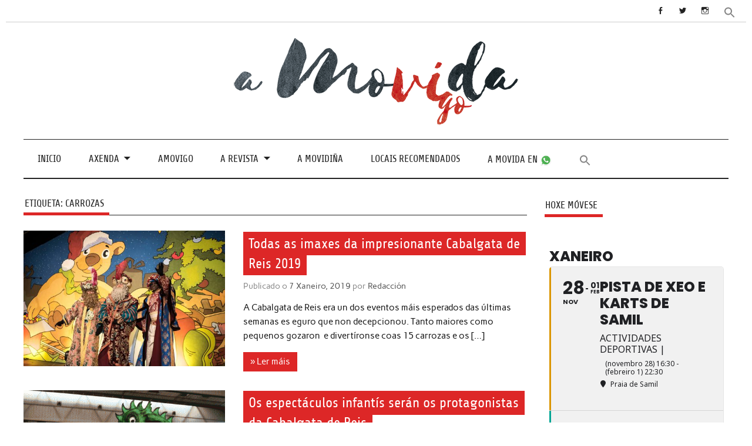

--- FILE ---
content_type: text/html; charset=UTF-8
request_url: https://amovida.gal/tag/carrozas/
body_size: 38052
content:
<!DOCTYPE html><!-- HTML 5 -->
<html lang="gl-ES">

<head>
<meta charset="UTF-8" />
<meta name="viewport" content="width=device-width, initial-scale=1">
<link rel="profile" href="https://gmpg.org/xfn/11" />
<link rel="pingback" href="https://amovida.gal/xmlrpc.php" />

	<!-- Global site tag (gtag.js) - Google Analytics -->
<script async src="https://www.googletagmanager.com/gtag/js?id=UA-119880217-1"></script>
<script>
  window.dataLayer = window.dataLayer || [];
  function gtag(){dataLayer.push(arguments);}
  gtag('js', new Date());
  gtag('config', 'UA-119880217-1');
</script>
	


<meta name='robots' content='noindex, follow' />

	<!-- This site is optimized with the Yoast SEO plugin v22.7 - https://yoast.com/wordpress/plugins/seo/ -->
	<title>carrozas archivos &#8211; A Movida</title>
	<meta property="og:locale" content="gl_ES" />
	<meta property="og:type" content="article" />
	<meta property="og:title" content="carrozas archivos &#8211; A Movida" />
	<meta property="og:url" content="https://amovida.gal/tag/carrozas/" />
	<meta property="og:site_name" content="A Movida" />
	<meta name="twitter:card" content="summary_large_image" />
	<meta name="twitter:site" content="@amovidavigo" />
	<script type="application/ld+json" class="yoast-schema-graph">{"@context":"https://schema.org","@graph":[{"@type":"CollectionPage","@id":"https://amovida.gal/tag/carrozas/","url":"https://amovida.gal/tag/carrozas/","name":"carrozas archivos &#8211; A Movida","isPartOf":{"@id":"https://amovida.gal/#website"},"primaryImageOfPage":{"@id":"https://amovida.gal/tag/carrozas/#primaryimage"},"image":{"@id":"https://amovida.gal/tag/carrozas/#primaryimage"},"thumbnailUrl":"https://amovida.gal/wp-content/uploads/2019/01/reis.jpg","breadcrumb":{"@id":"https://amovida.gal/tag/carrozas/#breadcrumb"},"inLanguage":"gl-ES"},{"@type":"ImageObject","inLanguage":"gl-ES","@id":"https://amovida.gal/tag/carrozas/#primaryimage","url":"https://amovida.gal/wp-content/uploads/2019/01/reis.jpg","contentUrl":"https://amovida.gal/wp-content/uploads/2019/01/reis.jpg","width":2048,"height":1367},{"@type":"BreadcrumbList","@id":"https://amovida.gal/tag/carrozas/#breadcrumb","itemListElement":[{"@type":"ListItem","position":1,"name":"Portada","item":"https://amovida.gal/"},{"@type":"ListItem","position":2,"name":"carrozas"}]},{"@type":"WebSite","@id":"https://amovida.gal/#website","url":"https://amovida.gal/","name":"A Movida","description":"A Movida é a axenda cultural e de ocio en Vigo. Aquí poderás atopar todos os eventos que se organizan na cidade, concertos, espectáculos, festivais, charlas, actividades deportivas, festas...","publisher":{"@id":"https://amovida.gal/#organization"},"potentialAction":[{"@type":"SearchAction","target":{"@type":"EntryPoint","urlTemplate":"https://amovida.gal/?s={search_term_string}"},"query-input":"required name=search_term_string"}],"inLanguage":"gl-ES"},{"@type":"Organization","@id":"https://amovida.gal/#organization","name":"A Movida","url":"https://amovida.gal/","logo":{"@type":"ImageObject","inLanguage":"gl-ES","@id":"https://amovida.gal/#/schema/logo/image/","url":"https://amovida.gal/wp-content/uploads/2018/01/cropped-a_movidaSoloLetra.jpg","contentUrl":"https://amovida.gal/wp-content/uploads/2018/01/cropped-a_movidaSoloLetra.jpg","width":1080,"height":344,"caption":"A Movida"},"image":{"@id":"https://amovida.gal/#/schema/logo/image/"},"sameAs":["https://www.facebook.com/amovidavigo","https://x.com/amovidavigo","https://www.instagram.com/amovidavigo/"]}]}</script>
	<!-- / Yoast SEO plugin. -->


<link rel='dns-prefetch' href='//maps.googleapis.com' />
<link rel='dns-prefetch' href='//meet.jit.si' />
<link rel='dns-prefetch' href='//fonts.googleapis.com' />
<link rel='dns-prefetch' href='//use.fontawesome.com' />
<link rel="alternate" type="application/rss+xml" title="A Movida &raquo; Feed" href="https://amovida.gal/feed/" />
<link rel="alternate" type="application/rss+xml" title="A Movida &raquo; Feed de comentarios" href="https://amovida.gal/comments/feed/" />
<link rel="alternate" type="application/rss+xml" title="A Movida &raquo; carrozas » Feed de etiqueta" href="https://amovida.gal/tag/carrozas/feed/" />
<script type="text/javascript">
/* <![CDATA[ */
window._wpemojiSettings = {"baseUrl":"https:\/\/s.w.org\/images\/core\/emoji\/15.0.3\/72x72\/","ext":".png","svgUrl":"https:\/\/s.w.org\/images\/core\/emoji\/15.0.3\/svg\/","svgExt":".svg","source":{"concatemoji":"https:\/\/amovida.gal\/wp-includes\/js\/wp-emoji-release.min.js?ver=6.5.7"}};
/*! This file is auto-generated */
!function(i,n){var o,s,e;function c(e){try{var t={supportTests:e,timestamp:(new Date).valueOf()};sessionStorage.setItem(o,JSON.stringify(t))}catch(e){}}function p(e,t,n){e.clearRect(0,0,e.canvas.width,e.canvas.height),e.fillText(t,0,0);var t=new Uint32Array(e.getImageData(0,0,e.canvas.width,e.canvas.height).data),r=(e.clearRect(0,0,e.canvas.width,e.canvas.height),e.fillText(n,0,0),new Uint32Array(e.getImageData(0,0,e.canvas.width,e.canvas.height).data));return t.every(function(e,t){return e===r[t]})}function u(e,t,n){switch(t){case"flag":return n(e,"\ud83c\udff3\ufe0f\u200d\u26a7\ufe0f","\ud83c\udff3\ufe0f\u200b\u26a7\ufe0f")?!1:!n(e,"\ud83c\uddfa\ud83c\uddf3","\ud83c\uddfa\u200b\ud83c\uddf3")&&!n(e,"\ud83c\udff4\udb40\udc67\udb40\udc62\udb40\udc65\udb40\udc6e\udb40\udc67\udb40\udc7f","\ud83c\udff4\u200b\udb40\udc67\u200b\udb40\udc62\u200b\udb40\udc65\u200b\udb40\udc6e\u200b\udb40\udc67\u200b\udb40\udc7f");case"emoji":return!n(e,"\ud83d\udc26\u200d\u2b1b","\ud83d\udc26\u200b\u2b1b")}return!1}function f(e,t,n){var r="undefined"!=typeof WorkerGlobalScope&&self instanceof WorkerGlobalScope?new OffscreenCanvas(300,150):i.createElement("canvas"),a=r.getContext("2d",{willReadFrequently:!0}),o=(a.textBaseline="top",a.font="600 32px Arial",{});return e.forEach(function(e){o[e]=t(a,e,n)}),o}function t(e){var t=i.createElement("script");t.src=e,t.defer=!0,i.head.appendChild(t)}"undefined"!=typeof Promise&&(o="wpEmojiSettingsSupports",s=["flag","emoji"],n.supports={everything:!0,everythingExceptFlag:!0},e=new Promise(function(e){i.addEventListener("DOMContentLoaded",e,{once:!0})}),new Promise(function(t){var n=function(){try{var e=JSON.parse(sessionStorage.getItem(o));if("object"==typeof e&&"number"==typeof e.timestamp&&(new Date).valueOf()<e.timestamp+604800&&"object"==typeof e.supportTests)return e.supportTests}catch(e){}return null}();if(!n){if("undefined"!=typeof Worker&&"undefined"!=typeof OffscreenCanvas&&"undefined"!=typeof URL&&URL.createObjectURL&&"undefined"!=typeof Blob)try{var e="postMessage("+f.toString()+"("+[JSON.stringify(s),u.toString(),p.toString()].join(",")+"));",r=new Blob([e],{type:"text/javascript"}),a=new Worker(URL.createObjectURL(r),{name:"wpTestEmojiSupports"});return void(a.onmessage=function(e){c(n=e.data),a.terminate(),t(n)})}catch(e){}c(n=f(s,u,p))}t(n)}).then(function(e){for(var t in e)n.supports[t]=e[t],n.supports.everything=n.supports.everything&&n.supports[t],"flag"!==t&&(n.supports.everythingExceptFlag=n.supports.everythingExceptFlag&&n.supports[t]);n.supports.everythingExceptFlag=n.supports.everythingExceptFlag&&!n.supports.flag,n.DOMReady=!1,n.readyCallback=function(){n.DOMReady=!0}}).then(function(){return e}).then(function(){var e;n.supports.everything||(n.readyCallback(),(e=n.source||{}).concatemoji?t(e.concatemoji):e.wpemoji&&e.twemoji&&(t(e.twemoji),t(e.wpemoji)))}))}((window,document),window._wpemojiSettings);
/* ]]> */
</script>
<!-- amovida.gal is managing ads with Advanced Ads 2.0.9 – https://wpadvancedads.com/ --><script id="amovi-ready">
			window.advanced_ads_ready=function(e,a){a=a||"complete";var d=function(e){return"interactive"===a?"loading"!==e:"complete"===e};d(document.readyState)?e():document.addEventListener("readystatechange",(function(a){d(a.target.readyState)&&e()}),{once:"interactive"===a})},window.advanced_ads_ready_queue=window.advanced_ads_ready_queue||[];		</script>
		<link rel='stylesheet' id='sdm-styles-css' href='https://amovida.gal/wp-content/plugins/simple-download-monitor/css/sdm_wp_styles.css?ver=6.5.7' type='text/css' media='all' />
<link rel='stylesheet' id='anderson-custom-fonts-css' href='https://amovida.gal/wp-content/themes/anderson-lite/css/custom-fonts.css?ver=20180413' type='text/css' media='all' />
<style id='wp-emoji-styles-inline-css' type='text/css'>

	img.wp-smiley, img.emoji {
		display: inline !important;
		border: none !important;
		box-shadow: none !important;
		height: 1em !important;
		width: 1em !important;
		margin: 0 0.07em !important;
		vertical-align: -0.1em !important;
		background: none !important;
		padding: 0 !important;
	}
</style>
<link rel='stylesheet' id='wp-block-library-css' href='https://amovida.gal/wp-includes/css/dist/block-library/style.min.css?ver=6.5.7' type='text/css' media='all' />
<style id='classic-theme-styles-inline-css' type='text/css'>
/*! This file is auto-generated */
.wp-block-button__link{color:#fff;background-color:#32373c;border-radius:9999px;box-shadow:none;text-decoration:none;padding:calc(.667em + 2px) calc(1.333em + 2px);font-size:1.125em}.wp-block-file__button{background:#32373c;color:#fff;text-decoration:none}
</style>
<style id='global-styles-inline-css' type='text/css'>
body{--wp--preset--color--black: #353535;--wp--preset--color--cyan-bluish-gray: #abb8c3;--wp--preset--color--white: #ffffff;--wp--preset--color--pale-pink: #f78da7;--wp--preset--color--vivid-red: #cf2e2e;--wp--preset--color--luminous-vivid-orange: #ff6900;--wp--preset--color--luminous-vivid-amber: #fcb900;--wp--preset--color--light-green-cyan: #7bdcb5;--wp--preset--color--vivid-green-cyan: #00d084;--wp--preset--color--pale-cyan-blue: #8ed1fc;--wp--preset--color--vivid-cyan-blue: #0693e3;--wp--preset--color--vivid-purple: #9b51e0;--wp--preset--color--primary: #dd2727;--wp--preset--color--light-gray: #f0f0f0;--wp--preset--color--dark-gray: #777777;--wp--preset--gradient--vivid-cyan-blue-to-vivid-purple: linear-gradient(135deg,rgba(6,147,227,1) 0%,rgb(155,81,224) 100%);--wp--preset--gradient--light-green-cyan-to-vivid-green-cyan: linear-gradient(135deg,rgb(122,220,180) 0%,rgb(0,208,130) 100%);--wp--preset--gradient--luminous-vivid-amber-to-luminous-vivid-orange: linear-gradient(135deg,rgba(252,185,0,1) 0%,rgba(255,105,0,1) 100%);--wp--preset--gradient--luminous-vivid-orange-to-vivid-red: linear-gradient(135deg,rgba(255,105,0,1) 0%,rgb(207,46,46) 100%);--wp--preset--gradient--very-light-gray-to-cyan-bluish-gray: linear-gradient(135deg,rgb(238,238,238) 0%,rgb(169,184,195) 100%);--wp--preset--gradient--cool-to-warm-spectrum: linear-gradient(135deg,rgb(74,234,220) 0%,rgb(151,120,209) 20%,rgb(207,42,186) 40%,rgb(238,44,130) 60%,rgb(251,105,98) 80%,rgb(254,248,76) 100%);--wp--preset--gradient--blush-light-purple: linear-gradient(135deg,rgb(255,206,236) 0%,rgb(152,150,240) 100%);--wp--preset--gradient--blush-bordeaux: linear-gradient(135deg,rgb(254,205,165) 0%,rgb(254,45,45) 50%,rgb(107,0,62) 100%);--wp--preset--gradient--luminous-dusk: linear-gradient(135deg,rgb(255,203,112) 0%,rgb(199,81,192) 50%,rgb(65,88,208) 100%);--wp--preset--gradient--pale-ocean: linear-gradient(135deg,rgb(255,245,203) 0%,rgb(182,227,212) 50%,rgb(51,167,181) 100%);--wp--preset--gradient--electric-grass: linear-gradient(135deg,rgb(202,248,128) 0%,rgb(113,206,126) 100%);--wp--preset--gradient--midnight: linear-gradient(135deg,rgb(2,3,129) 0%,rgb(40,116,252) 100%);--wp--preset--font-size--small: 13px;--wp--preset--font-size--medium: 20px;--wp--preset--font-size--large: 36px;--wp--preset--font-size--x-large: 42px;--wp--preset--spacing--20: 0.44rem;--wp--preset--spacing--30: 0.67rem;--wp--preset--spacing--40: 1rem;--wp--preset--spacing--50: 1.5rem;--wp--preset--spacing--60: 2.25rem;--wp--preset--spacing--70: 3.38rem;--wp--preset--spacing--80: 5.06rem;--wp--preset--shadow--natural: 6px 6px 9px rgba(0, 0, 0, 0.2);--wp--preset--shadow--deep: 12px 12px 50px rgba(0, 0, 0, 0.4);--wp--preset--shadow--sharp: 6px 6px 0px rgba(0, 0, 0, 0.2);--wp--preset--shadow--outlined: 6px 6px 0px -3px rgba(255, 255, 255, 1), 6px 6px rgba(0, 0, 0, 1);--wp--preset--shadow--crisp: 6px 6px 0px rgba(0, 0, 0, 1);}:where(.is-layout-flex){gap: 0.5em;}:where(.is-layout-grid){gap: 0.5em;}body .is-layout-flex{display: flex;}body .is-layout-flex{flex-wrap: wrap;align-items: center;}body .is-layout-flex > *{margin: 0;}body .is-layout-grid{display: grid;}body .is-layout-grid > *{margin: 0;}:where(.wp-block-columns.is-layout-flex){gap: 2em;}:where(.wp-block-columns.is-layout-grid){gap: 2em;}:where(.wp-block-post-template.is-layout-flex){gap: 1.25em;}:where(.wp-block-post-template.is-layout-grid){gap: 1.25em;}.has-black-color{color: var(--wp--preset--color--black) !important;}.has-cyan-bluish-gray-color{color: var(--wp--preset--color--cyan-bluish-gray) !important;}.has-white-color{color: var(--wp--preset--color--white) !important;}.has-pale-pink-color{color: var(--wp--preset--color--pale-pink) !important;}.has-vivid-red-color{color: var(--wp--preset--color--vivid-red) !important;}.has-luminous-vivid-orange-color{color: var(--wp--preset--color--luminous-vivid-orange) !important;}.has-luminous-vivid-amber-color{color: var(--wp--preset--color--luminous-vivid-amber) !important;}.has-light-green-cyan-color{color: var(--wp--preset--color--light-green-cyan) !important;}.has-vivid-green-cyan-color{color: var(--wp--preset--color--vivid-green-cyan) !important;}.has-pale-cyan-blue-color{color: var(--wp--preset--color--pale-cyan-blue) !important;}.has-vivid-cyan-blue-color{color: var(--wp--preset--color--vivid-cyan-blue) !important;}.has-vivid-purple-color{color: var(--wp--preset--color--vivid-purple) !important;}.has-black-background-color{background-color: var(--wp--preset--color--black) !important;}.has-cyan-bluish-gray-background-color{background-color: var(--wp--preset--color--cyan-bluish-gray) !important;}.has-white-background-color{background-color: var(--wp--preset--color--white) !important;}.has-pale-pink-background-color{background-color: var(--wp--preset--color--pale-pink) !important;}.has-vivid-red-background-color{background-color: var(--wp--preset--color--vivid-red) !important;}.has-luminous-vivid-orange-background-color{background-color: var(--wp--preset--color--luminous-vivid-orange) !important;}.has-luminous-vivid-amber-background-color{background-color: var(--wp--preset--color--luminous-vivid-amber) !important;}.has-light-green-cyan-background-color{background-color: var(--wp--preset--color--light-green-cyan) !important;}.has-vivid-green-cyan-background-color{background-color: var(--wp--preset--color--vivid-green-cyan) !important;}.has-pale-cyan-blue-background-color{background-color: var(--wp--preset--color--pale-cyan-blue) !important;}.has-vivid-cyan-blue-background-color{background-color: var(--wp--preset--color--vivid-cyan-blue) !important;}.has-vivid-purple-background-color{background-color: var(--wp--preset--color--vivid-purple) !important;}.has-black-border-color{border-color: var(--wp--preset--color--black) !important;}.has-cyan-bluish-gray-border-color{border-color: var(--wp--preset--color--cyan-bluish-gray) !important;}.has-white-border-color{border-color: var(--wp--preset--color--white) !important;}.has-pale-pink-border-color{border-color: var(--wp--preset--color--pale-pink) !important;}.has-vivid-red-border-color{border-color: var(--wp--preset--color--vivid-red) !important;}.has-luminous-vivid-orange-border-color{border-color: var(--wp--preset--color--luminous-vivid-orange) !important;}.has-luminous-vivid-amber-border-color{border-color: var(--wp--preset--color--luminous-vivid-amber) !important;}.has-light-green-cyan-border-color{border-color: var(--wp--preset--color--light-green-cyan) !important;}.has-vivid-green-cyan-border-color{border-color: var(--wp--preset--color--vivid-green-cyan) !important;}.has-pale-cyan-blue-border-color{border-color: var(--wp--preset--color--pale-cyan-blue) !important;}.has-vivid-cyan-blue-border-color{border-color: var(--wp--preset--color--vivid-cyan-blue) !important;}.has-vivid-purple-border-color{border-color: var(--wp--preset--color--vivid-purple) !important;}.has-vivid-cyan-blue-to-vivid-purple-gradient-background{background: var(--wp--preset--gradient--vivid-cyan-blue-to-vivid-purple) !important;}.has-light-green-cyan-to-vivid-green-cyan-gradient-background{background: var(--wp--preset--gradient--light-green-cyan-to-vivid-green-cyan) !important;}.has-luminous-vivid-amber-to-luminous-vivid-orange-gradient-background{background: var(--wp--preset--gradient--luminous-vivid-amber-to-luminous-vivid-orange) !important;}.has-luminous-vivid-orange-to-vivid-red-gradient-background{background: var(--wp--preset--gradient--luminous-vivid-orange-to-vivid-red) !important;}.has-very-light-gray-to-cyan-bluish-gray-gradient-background{background: var(--wp--preset--gradient--very-light-gray-to-cyan-bluish-gray) !important;}.has-cool-to-warm-spectrum-gradient-background{background: var(--wp--preset--gradient--cool-to-warm-spectrum) !important;}.has-blush-light-purple-gradient-background{background: var(--wp--preset--gradient--blush-light-purple) !important;}.has-blush-bordeaux-gradient-background{background: var(--wp--preset--gradient--blush-bordeaux) !important;}.has-luminous-dusk-gradient-background{background: var(--wp--preset--gradient--luminous-dusk) !important;}.has-pale-ocean-gradient-background{background: var(--wp--preset--gradient--pale-ocean) !important;}.has-electric-grass-gradient-background{background: var(--wp--preset--gradient--electric-grass) !important;}.has-midnight-gradient-background{background: var(--wp--preset--gradient--midnight) !important;}.has-small-font-size{font-size: var(--wp--preset--font-size--small) !important;}.has-medium-font-size{font-size: var(--wp--preset--font-size--medium) !important;}.has-large-font-size{font-size: var(--wp--preset--font-size--large) !important;}.has-x-large-font-size{font-size: var(--wp--preset--font-size--x-large) !important;}
.wp-block-navigation a:where(:not(.wp-element-button)){color: inherit;}
:where(.wp-block-post-template.is-layout-flex){gap: 1.25em;}:where(.wp-block-post-template.is-layout-grid){gap: 1.25em;}
:where(.wp-block-columns.is-layout-flex){gap: 2em;}:where(.wp-block-columns.is-layout-grid){gap: 2em;}
.wp-block-pullquote{font-size: 1.5em;line-height: 1.6;}
</style>
<link rel='stylesheet' id='ts_fab_css-css' href='https://amovida.gal/wp-content/plugins/fancier-author-box/css/ts-fab.min.css?ver=1.4' type='text/css' media='all' />
<link rel='stylesheet' id='select2-css' href='https://amovida.gal/wp-content/plugins/geodirectory/assets/css/select2/select2.css?ver=2.8.125' type='text/css' media='all' />
<link rel='stylesheet' id='geodir-core-css' href='https://amovida.gal/wp-content/plugins/geodirectory/assets/css/gd_core_frontend.css?ver=2.8.125' type='text/css' media='all' />
<link rel='stylesheet' id='rt-fontawsome-css' href='https://amovida.gal/wp-content/plugins/the-post-grid/assets/vendor/font-awesome/css/font-awesome.min.css?ver=7.8.2' type='text/css' media='all' />
<link rel='stylesheet' id='rt-tpg-css' href='https://amovida.gal/wp-content/plugins/the-post-grid/assets/css/thepostgrid.min.css?ver=7.8.2' type='text/css' media='all' />
<link rel='stylesheet' id='cmplz-general-css' href='https://amovida.gal/wp-content/plugins/complianz-gdpr/assets/css/cookieblocker.min.css?ver=1753700839' type='text/css' media='all' />
<link rel='stylesheet' id='ivory-search-styles-css' href='https://amovida.gal/wp-content/plugins/add-search-to-menu/public/css/ivory-search.min.css?ver=5.5.11' type='text/css' media='all' />
<link rel='stylesheet' id='anderson-lite-stylesheet-css' href='https://amovida.gal/wp-content/themes/anderson-lite/style.css?ver=1.6.6' type='text/css' media='all' />
<style id='anderson-lite-stylesheet-inline-css' type='text/css'>
.site-title, .site-description {
	position: absolute;
	clip: rect(1px, 1px, 1px, 1px);
}
</style>
<link rel='stylesheet' id='genericons-css' href='https://amovida.gal/wp-content/plugins/jetpack/_inc/genericons/genericons/genericons.css?ver=3.1' type='text/css' media='all' />
<link rel='stylesheet' id='anderson-lite-flexslider-css' href='https://amovida.gal/wp-content/themes/anderson-lite/css/flexslider.css?ver=6.5.7' type='text/css' media='all' />
<link rel='stylesheet' id='evcal_google_fonts-css' href='https://fonts.googleapis.com/css?family=Noto+Sans%3A400%2C400italic%2C700%7CPoppins%3A700%2C800%2C900&#038;subset=latin%2Clatin-ext&#038;ver=4.9.11' type='text/css' media='all' />
<link rel='stylesheet' id='evcal_cal_default-css' href='//amovida.gal/wp-content/plugins/eventON/assets/css/eventon_styles.css?ver=4.9.11' type='text/css' media='all' />
<link rel='stylesheet' id='evo_font_icons-css' href='//amovida.gal/wp-content/plugins/eventON/assets/fonts/all.css?ver=4.9.11' type='text/css' media='all' />
<link rel='stylesheet' id='eventon_dynamic_styles-css' href='//amovida.gal/wp-content/plugins/eventON/assets/css/eventon_dynamic_styles.css?ver=4.9.11' type='text/css' media='all' />
<link rel='stylesheet' id='ayecode-ui-css' href='https://amovida.gal/wp-content/plugins/geodirectory/vendor/ayecode/wp-ayecode-ui/assets-v5/css/ayecode-ui-compatibility.css?ver=0.2.40' type='text/css' media='all' />
<style id='ayecode-ui-inline-css' type='text/css'>
body.modal-open #wpadminbar{z-index:999}.embed-responsive-16by9 .fluid-width-video-wrapper{padding:0!important;position:initial}
</style>
<link rel='stylesheet' id='evo_wv_styles-css' href='https://amovida.gal/wp-content/plugins/eventon-weekly-view/assets/wv_styles.css?ver=2.1.7' type='text/css' media='all' />
<link rel='stylesheet' id='anderson-pro-stylesheet-css' href='https://amovida.gal/wp-content/plugins/anderson-pro/css/anderson-pro.css?ver=1.2.2' type='text/css' media='all' />
<link rel='stylesheet' id='tmm-css' href='https://amovida.gal/wp-content/plugins/team-members/inc/css/tmm_style.css?ver=6.5.7' type='text/css' media='all' />
<link rel='stylesheet' id='font-awesome-css' href='https://use.fontawesome.com/releases/v6.7.2/css/all.css?wpfas=true' type='text/css' media='all' />
<script type="text/javascript" src="https://amovida.gal/wp-includes/js/jquery/jquery.min.js?ver=3.7.1" id="jquery-core-js"></script>
<script type="text/javascript" id="jquery-core-js-after">
/* <![CDATA[ */
window.gdSetMap = window.gdSetMap || 'auto';window.gdLoadMap = window.gdLoadMap || 'click';
/* ]]> */
</script>
<script type="text/javascript" src="https://amovida.gal/wp-includes/js/jquery/jquery-migrate.min.js?ver=3.4.1" id="jquery-migrate-js"></script>
<script type="text/javascript" id="jquery-js-after">
/* <![CDATA[ */
window.gdSetMap = window.gdSetMap || 'auto';window.gdLoadMap = window.gdLoadMap || 'click';
/* ]]> */
</script>
<script type="text/javascript" src="https://amovida.gal/wp-content/plugins/geodirectory/vendor/ayecode/wp-ayecode-ui/assets-v5/js/bootstrap.bundle.min.js?ver=0.2.40" id="bootstrap-js-bundle-js"></script>
<script type="text/javascript" id="bootstrap-js-bundle-js-after">
/* <![CDATA[ */
function aui_init_greedy_nav(){jQuery('nav.greedy').each(function(i,obj){if(jQuery(this).hasClass("being-greedy")){return true}jQuery(this).addClass('navbar-expand');jQuery(this).off('shown.bs.tab').on('shown.bs.tab',function(e){if(jQuery(e.target).closest('.dropdown-menu').hasClass('greedy-links')){jQuery(e.target).closest('.greedy').find('.greedy-btn.dropdown').attr('aria-expanded','false');jQuery(e.target).closest('.greedy-links').removeClass('show').addClass('d-none')}});jQuery(document).off('mousemove','.greedy-btn').on('mousemove','.greedy-btn',function(e){jQuery('.dropdown-menu.greedy-links').removeClass('d-none')});var $vlinks='';var $dDownClass='';var ddItemClass='greedy-nav-item';if(jQuery(this).find('.navbar-nav').length){if(jQuery(this).find('.navbar-nav').hasClass("being-greedy")){return true}$vlinks=jQuery(this).find('.navbar-nav').addClass("being-greedy w-100").removeClass('overflow-hidden')}else if(jQuery(this).find('.nav').length){if(jQuery(this).find('.nav').hasClass("being-greedy")){return true}$vlinks=jQuery(this).find('.nav').addClass("being-greedy w-100").removeClass('overflow-hidden');$dDownClass=' mt-0 p-0 zi-5 ';ddItemClass+=' mt-0 me-0'}else{return false}jQuery($vlinks).append('<li class="nav-item list-unstyled ml-auto greedy-btn d-none dropdown"><button data-bs-toggle="collapse" class="nav-link greedy-nav-link" role="button"><i class="fas fa-ellipsis-h"></i> <span class="greedy-count badge bg-dark rounded-pill"></span></button><ul class="greedy-links dropdown-menu dropdown-menu-end '+$dDownClass+'"></ul></li>');var $hlinks=jQuery(this).find('.greedy-links');var $btn=jQuery(this).find('.greedy-btn');var numOfItems=0;var totalSpace=0;var closingTime=1000;var breakWidths=[];$vlinks.children().outerWidth(function(i,w){totalSpace+=w;numOfItems+=1;breakWidths.push(totalSpace)});var availableSpace,numOfVisibleItems,requiredSpace,buttonSpace,timer;function check(){buttonSpace=$btn.width();availableSpace=$vlinks.width()-10;numOfVisibleItems=$vlinks.children().length;requiredSpace=breakWidths[numOfVisibleItems-1];if(numOfVisibleItems>1&&requiredSpace>availableSpace){var $li=$vlinks.children().last().prev();$li.removeClass('nav-item').addClass(ddItemClass);if(!jQuery($hlinks).children().length){$li.find('.nav-link').addClass('w-100 dropdown-item rounded-0 rounded-bottom')}else{jQuery($hlinks).find('.nav-link').removeClass('rounded-top');$li.find('.nav-link').addClass('w-100 dropdown-item rounded-0 rounded-top')}$li.prependTo($hlinks);numOfVisibleItems-=1;check()}else if(availableSpace>breakWidths[numOfVisibleItems]){$hlinks.children().first().insertBefore($btn);numOfVisibleItems+=1;check()}jQuery($btn).find(".greedy-count").html(numOfItems-numOfVisibleItems);if(numOfVisibleItems===numOfItems){$btn.addClass('d-none')}else $btn.removeClass('d-none')}jQuery(window).on("resize",function(){check()});check()})}function aui_select2_locale(){var aui_select2_params={"i18n_select_state_text":"Select an option\u2026","i18n_no_matches":"No matches found","i18n_ajax_error":"Loading failed","i18n_input_too_short_1":"Please enter 1 or more characters","i18n_input_too_short_n":"Please enter %item% or more characters","i18n_input_too_long_1":"Please delete 1 character","i18n_input_too_long_n":"Please delete %item% characters","i18n_selection_too_long_1":"You can only select 1 item","i18n_selection_too_long_n":"You can only select %item% items","i18n_load_more":"Loading more results\u2026","i18n_searching":"Searching\u2026"};return{theme:"bootstrap-5",width:jQuery(this).data('width')?jQuery(this).data('width'):jQuery(this).hasClass('w-100')?'100%':'style',placeholder:jQuery(this).data('placeholder'),language:{errorLoading:function(){return aui_select2_params.i18n_searching},inputTooLong:function(args){var overChars=args.input.length-args.maximum;if(1===overChars){return aui_select2_params.i18n_input_too_long_1}return aui_select2_params.i18n_input_too_long_n.replace('%item%',overChars)},inputTooShort:function(args){var remainingChars=args.minimum-args.input.length;if(1===remainingChars){return aui_select2_params.i18n_input_too_short_1}return aui_select2_params.i18n_input_too_short_n.replace('%item%',remainingChars)},loadingMore:function(){return aui_select2_params.i18n_load_more},maximumSelected:function(args){if(args.maximum===1){return aui_select2_params.i18n_selection_too_long_1}return aui_select2_params.i18n_selection_too_long_n.replace('%item%',args.maximum)},noResults:function(){return aui_select2_params.i18n_no_matches},searching:function(){return aui_select2_params.i18n_searching}}}}function aui_init_select2(){var select2_args=jQuery.extend({},aui_select2_locale());jQuery("select.aui-select2").each(function(){if(!jQuery(this).hasClass("select2-hidden-accessible")){jQuery(this).select2(select2_args)}})}function aui_time_ago(selector){var aui_timeago_params={"prefix_ago":"","suffix_ago":" ago","prefix_after":"after ","suffix_after":"","seconds":"less than a minute","minute":"about a minute","minutes":"%d minutes","hour":"about an hour","hours":"about %d hours","day":"a day","days":"%d days","month":"about a month","months":"%d months","year":"about a year","years":"%d years"};var templates={prefix:aui_timeago_params.prefix_ago,suffix:aui_timeago_params.suffix_ago,seconds:aui_timeago_params.seconds,minute:aui_timeago_params.minute,minutes:aui_timeago_params.minutes,hour:aui_timeago_params.hour,hours:aui_timeago_params.hours,day:aui_timeago_params.day,days:aui_timeago_params.days,month:aui_timeago_params.month,months:aui_timeago_params.months,year:aui_timeago_params.year,years:aui_timeago_params.years};var template=function(t,n){return templates[t]&&templates[t].replace(/%d/i,Math.abs(Math.round(n)))};var timer=function(time){if(!time)return;time=time.replace(/\.\d+/,"");time=time.replace(/-/,"/").replace(/-/,"/");time=time.replace(/T/," ").replace(/Z/," UTC");time=time.replace(/([\+\-]\d\d)\:?(\d\d)/," $1$2");time=new Date(time*1000||time);var now=new Date();var seconds=((now.getTime()-time)*.001)>>0;var minutes=seconds/60;var hours=minutes/60;var days=hours/24;var years=days/365;return templates.prefix+(seconds<45&&template('seconds',seconds)||seconds<90&&template('minute',1)||minutes<45&&template('minutes',minutes)||minutes<90&&template('hour',1)||hours<24&&template('hours',hours)||hours<42&&template('day',1)||days<30&&template('days',days)||days<45&&template('month',1)||days<365&&template('months',days/30)||years<1.5&&template('year',1)||template('years',years))+templates.suffix};var elements=document.getElementsByClassName(selector);if(selector&&elements&&elements.length){for(var i in elements){var $el=elements[i];if(typeof $el==='object'){$el.innerHTML='<i class="far fa-clock"></i> '+timer($el.getAttribute('title')||$el.getAttribute('datetime'))}}}setTimeout(function(){aui_time_ago(selector)},60000)}function aui_init_tooltips(){jQuery('[data-bs-toggle="tooltip"]').tooltip();jQuery('[data-bs-toggle="popover"]').popover();jQuery('[data-bs-toggle="popover-html"]').popover({html:true,sanitize:false});jQuery('[data-bs-toggle="popover"],[data-bs-toggle="popover-html"]').on('inserted.bs.popover',function(){jQuery('body > .popover').wrapAll("<div class='bsui' />")})}$aui_doing_init_flatpickr=false;function aui_init_flatpickr(){if(typeof jQuery.fn.flatpickr==="function"&&!$aui_doing_init_flatpickr){$aui_doing_init_flatpickr=true;try{flatpickr.localize({weekdays:{shorthand:['Sun','Mon','Tue','Wed','Thu','Fri','Sat'],longhand:['Sun','Mon','Tue','Wed','Thu','Fri','Sat'],},months:{shorthand:['Jan','Feb','Mar','Apr','May','Jun','Jul','Aug','Sep','Oct','Nov','Dec'],longhand:['January','February','March','April','May','June','July','August','September','October','November','December'],},daysInMonth:[31,28,31,30,31,30,31,31,30,31,30,31],firstDayOfWeek:1,ordinal:function(nth){var s=nth%100;if(s>3&&s<21)return"th";switch(s%10){case 1:return"st";case 2:return"nd";case 3:return"rd";default:return"th"}},rangeSeparator:' to ',weekAbbreviation:'Wk',scrollTitle:'Scroll to increment',toggleTitle:'Click to toggle',amPM:['AM','PM'],yearAriaLabel:'Year',hourAriaLabel:'Hour',minuteAriaLabel:'Minute',time_24hr:false})}catch(err){console.log(err.message)}jQuery('input[data-aui-init="flatpickr"]:not(.flatpickr-input)').flatpickr()}$aui_doing_init_flatpickr=false}$aui_doing_init_iconpicker=false;function aui_init_iconpicker(){if(typeof jQuery.fn.iconpicker==="function"&&!$aui_doing_init_iconpicker){$aui_doing_init_iconpicker=true;jQuery('input[data-aui-init="iconpicker"]:not(.iconpicker-input)').iconpicker()}$aui_doing_init_iconpicker=false}function aui_modal_iframe($title,$url,$footer,$dismissible,$class,$dialog_class,$body_class,responsive){if(!$body_class){$body_class='p-0'}var wClass='text-center position-absolute w-100 text-dark overlay overlay-white p-0 m-0 d-flex justify-content-center align-items-center';var wStyle='';var sStyle='';var $body="",sClass="w-100 p-0 m-0";if(responsive){$body+='<div class="embed-responsive embed-responsive-16by9 ratio ratio-16x9">';wClass+=' h-100';sClass+=' embed-responsive-item'}else{wClass+=' vh-100';sClass+=' vh-100';wStyle+=' height: 90vh !important;';sStyle+=' height: 90vh !important;'}$body+='<div class="ac-preview-loading '+wClass+'" style="left:0;top:0;'+wStyle+'"><div class="spinner-border" role="status"></div></div>';$body+='<iframe id="embedModal-iframe" class="'+sClass+'" style="'+sStyle+'" src="" width="100%" height="100%" frameborder="0" allowtransparency="true"></iframe>';if(responsive){$body+='</div>'}$m=aui_modal($title,$body,$footer,$dismissible,$class,$dialog_class,$body_class);const auiModal=document.getElementById('aui-modal');auiModal.addEventListener('shown.bs.modal',function(e){iFrame=jQuery('#embedModal-iframe');jQuery('.ac-preview-loading').removeClass('d-none').addClass('d-flex');iFrame.attr({src:$url});iFrame.load(function(){jQuery('.ac-preview-loading').removeClass('d-flex').addClass('d-none')})});return $m}function aui_modal($title,$body,$footer,$dismissible,$class,$dialog_class,$body_class){if(!$class){$class=''}if(!$dialog_class){$dialog_class=''}if(!$body){$body='<div class="text-center"><div class="spinner-border" role="status"></div></div>'}jQuery('.aui-modal').remove();jQuery('.modal-backdrop').remove();jQuery('body').css({overflow:'','padding-right':''});var $modal='';$modal+='<div id="aui-modal" class="modal aui-modal fade shadow bsui '+$class+'" tabindex="-1">'+'<div class="modal-dialog modal-dialog-centered '+$dialog_class+'">'+'<div class="modal-content border-0 shadow">';if($title){$modal+='<div class="modal-header">'+'<h5 class="modal-title">'+$title+'</h5>';if($dismissible){$modal+='<button type="button" class="btn-close" data-bs-dismiss="modal" aria-label="Close">'+'</button>'}$modal+='</div>'}$modal+='<div class="modal-body '+$body_class+'">'+$body+'</div>';if($footer){$modal+='<div class="modal-footer">'+$footer+'</div>'}$modal+='</div>'+'</div>'+'</div>';jQuery('body').append($modal);const ayeModal=new bootstrap.Modal('.aui-modal',{});ayeModal.show()}function aui_conditional_fields(form){jQuery(form).find(".aui-conditional-field").each(function(){var $element_require=jQuery(this).data('element-require');if($element_require){$element_require=$element_require.replace("&#039;","'");$element_require=$element_require.replace("&quot;",'"');if(aui_check_form_condition($element_require,form)){jQuery(this).removeClass('d-none')}else{jQuery(this).addClass('d-none')}}})}function aui_check_form_condition(condition,form){if(form){condition=condition.replace(/\(form\)/g,"('"+form+"')")}return new Function("return "+condition+";")()}jQuery.fn.aui_isOnScreen=function(){var win=jQuery(window);var viewport={top:win.scrollTop(),left:win.scrollLeft()};viewport.right=viewport.left+win.width();viewport.bottom=viewport.top+win.height();var bounds=this.offset();bounds.right=bounds.left+this.outerWidth();bounds.bottom=bounds.top+this.outerHeight();return(!(viewport.right<bounds.left||viewport.left>bounds.right||viewport.bottom<bounds.top||viewport.top>bounds.bottom))};function aui_carousel_maybe_show_multiple_items($carousel){var $items={};var $item_count=0;if(!jQuery($carousel).find('.carousel-inner-original').length){jQuery($carousel).append('<div class="carousel-inner-original d-none">'+jQuery($carousel).find('.carousel-inner').html().replaceAll('carousel-item','not-carousel-item')+'</div>')}jQuery($carousel).find('.carousel-inner-original .not-carousel-item').each(function(){$items[$item_count]=jQuery(this).html();$item_count++});if(!$item_count){return}if(jQuery(window).width()<=576){if(jQuery($carousel).find('.carousel-inner').hasClass('aui-multiple-items')&&jQuery($carousel).find('.carousel-inner-original').length){jQuery($carousel).find('.carousel-inner').removeClass('aui-multiple-items').html(jQuery($carousel).find('.carousel-inner-original').html().replaceAll('not-carousel-item','carousel-item'));jQuery($carousel).find(".carousel-indicators li").removeClass("d-none")}}else{var $md_count=jQuery($carousel).data('limit_show');var $md_cols_count=jQuery($carousel).data('cols_show');var $new_items='';var $new_items_count=0;var $new_item_count=0;var $closed=true;Object.keys($items).forEach(function(key,index){if(index!=0&&Number.isInteger(index/$md_count)){$new_items+='</div></div>';$closed=true}if(index==0||Number.isInteger(index/$md_count)){$row_cols_class=$md_cols_count?' g-lg-4 g-3 row-cols-1 row-cols-lg-'+$md_cols_count:'';$active=index==0?'active':'';$new_items+='<div class="carousel-item '+$active+'"><div class="row'+$row_cols_class+' ">';$closed=false;$new_items_count++;$new_item_count=0}$new_items+='<div class="col ">'+$items[index]+'</div>';$new_item_count++});if(!$closed){if($md_count-$new_item_count>0){$placeholder_count=$md_count-$new_item_count;while($placeholder_count>0){$new_items+='<div class="col "></div>';$placeholder_count--}}$new_items+='</div></div>'}jQuery($carousel).find('.carousel-inner').addClass('aui-multiple-items').html($new_items);jQuery($carousel).find('.carousel-item.active img').each(function(){if(real_srcset=jQuery(this).attr("data-srcset")){if(!jQuery(this).attr("srcset"))jQuery(this).attr("srcset",real_srcset)}if(real_src=jQuery(this).attr("data-src")){if(!jQuery(this).attr("srcset"))jQuery(this).attr("src",real_src)}});$hide_count=$new_items_count-1;jQuery($carousel).find(".carousel-indicators li:gt("+$hide_count+")").addClass("d-none")}jQuery(window).trigger("aui_carousel_multiple")}function aui_init_carousel_multiple_items(){jQuery(window).on("resize",function(){jQuery('.carousel-multiple-items').each(function(){aui_carousel_maybe_show_multiple_items(this)})});jQuery('.carousel-multiple-items').each(function(){aui_carousel_maybe_show_multiple_items(this)})}function init_nav_sub_menus(){jQuery('.navbar-multi-sub-menus').each(function(i,obj){if(jQuery(this).hasClass("has-sub-sub-menus")){return true}jQuery(this).addClass('has-sub-sub-menus');jQuery(this).find('.dropdown-menu a.dropdown-toggle').on('click',function(e){var $el=jQuery(this);$el.toggleClass('active-dropdown');var $parent=jQuery(this).offsetParent(".dropdown-menu");if(!jQuery(this).next().hasClass('show')){jQuery(this).parents('.dropdown-menu').first().find('.show').removeClass("show")}var $subMenu=jQuery(this).next(".dropdown-menu");$subMenu.toggleClass('show');jQuery(this).parent("li").toggleClass('show');jQuery(this).parents('li.nav-item.dropdown.show').on('hidden.bs.dropdown',function(e){jQuery('.dropdown-menu .show').removeClass("show");$el.removeClass('active-dropdown')});if(!$parent.parent().hasClass('navbar-nav')){$el.next().addClass('position-relative border-top border-bottom')}return false})})}function aui_lightbox_embed($link,ele){ele.preventDefault();jQuery('.aui-carousel-modal').remove();var $modal='<div class="modal fade aui-carousel-modal bsui" id="aui-carousel-modal" tabindex="-1" role="dialog" aria-labelledby="aui-modal-title" aria-hidden="true"><div class="modal-dialog modal-dialog-centered modal-xl mw-100"><div class="modal-content bg-transparent border-0 shadow-none"><div class="modal-header"><h5 class="modal-title" id="aui-modal-title"></h5></div><div class="modal-body text-center"><i class="fas fa-circle-notch fa-spin fa-3x"></i></div></div></div></div>';jQuery('body').append($modal);const ayeModal=new bootstrap.Modal('.aui-carousel-modal',{});const myModalEl=document.getElementById('aui-carousel-modal');myModalEl.addEventListener('hidden.bs.modal',event=>{jQuery(".aui-carousel-modal iframe").attr('src','')});jQuery('.aui-carousel-modal').on('shown.bs.modal',function(e){jQuery('.aui-carousel-modal .carousel-item.active').find('iframe').each(function(){var $iframe=jQuery(this);$iframe.parent().find('.ac-preview-loading').removeClass('d-none').addClass('d-flex');if(!$iframe.attr('src')&&$iframe.data('src')){$iframe.attr('src',$iframe.data('src'))}$iframe.on('load',function(){setTimeout(function(){$iframe.parent().find('.ac-preview-loading').removeClass('d-flex').addClass('d-none')},1250)})})});$container=jQuery($link).closest('.aui-gallery');$clicked_href=jQuery($link).attr('href');$images=[];$container.find('.aui-lightbox-image, .aui-lightbox-iframe').each(function(){var a=this;var href=jQuery(a).attr('href');if(href){$images.push(href)}});if($images.length){var $carousel='<div id="aui-embed-slider-modal" class="carousel slide" >';if($images.length>1){$i=0;$carousel+='<ol class="carousel-indicators position-fixed">';$container.find('.aui-lightbox-image, .aui-lightbox-iframe').each(function(){$active=$clicked_href==jQuery(this).attr('href')?'active':'';$carousel+='<li data-bs-target="#aui-embed-slider-modal" data-bs-slide-to="'+$i+'" class="'+$active+'"></li>';$i++});$carousel+='</ol>'}$i=0;$rtl_class='justify-content-start';$carousel+='<div class="carousel-inner d-flex align-items-center '+$rtl_class+'">';$container.find('.aui-lightbox-image').each(function(){var a=this;var href=jQuery(a).attr('href');$active=$clicked_href==jQuery(this).attr('href')?'active':'';$carousel+='<div class="carousel-item '+$active+'"><div>';var css_height=window.innerWidth>window.innerHeight?'90vh':'auto';var srcset=jQuery(a).find('img').attr('srcset');var sizes='';if(srcset){var sources=srcset.split(',').map(s=>{var parts=s.trim().split(' ');return{width:parseInt(parts[1].replace('w','')),descriptor:parts[1].replace('w','px')}}).sort((a,b)=>b.width-a.width);sizes=sources.map((source,index,array)=>{if(index===0){return `${source.descriptor}`}else{return `(max-width:${source.width-1}px)${array[index-1].descriptor}`}}).reverse().join(', ')}var img=href?jQuery(a).find('img').clone().attr('src',href).attr('sizes',sizes).removeClass().addClass('mx-auto d-block w-auto rounded').css({'max-height':css_height,'max-width':'98%'}).get(0).outerHTML:jQuery(a).find('img').clone().removeClass().addClass('mx-auto d-block w-auto rounded').css({'max-height':css_height,'max-width':'98%'}).get(0).outerHTML;$carousel+=img;if(jQuery(a).parent().find('.carousel-caption').length){$carousel+=jQuery(a).parent().find('.carousel-caption').clone().removeClass('sr-only visually-hidden').get(0).outerHTML}else if(jQuery(a).parent().find('.figure-caption').length){$carousel+=jQuery(a).parent().find('.figure-caption').clone().removeClass('sr-only visually-hidden').addClass('carousel-caption').get(0).outerHTML}$carousel+='</div></div>';$i++});$container.find('.aui-lightbox-iframe').each(function(){var a=this;var css_height=window.innerWidth>window.innerHeight?'90vh;':'auto;';var styleWidth=$images.length>1?'max-width:70%;':'';$active=$clicked_href==jQuery(this).attr('href')?'active':'';$carousel+='<div class="carousel-item '+$active+'"><div class="modal-xl mx-auto ratio ratio-16x9" style="max-height:'+css_height+styleWidth+'">';var url=jQuery(a).attr('href');var iframe='<div class="ac-preview-loading text-light d-none" style="left:0;top:0;height:'+css_height+'"><div class="spinner-border m-auto" role="status"></div></div>';iframe+='<iframe class="aui-carousel-iframe" style="height:'+css_height+'" src="" data-src="'+url+'?rel=0&amp;showinfo=0&amp;modestbranding=1&amp;autoplay=1" allow="autoplay"></iframe>';var img=iframe;$carousel+=img;$carousel+='</div></div>';$i++});$carousel+='</div>';if($images.length>1){$carousel+='<a class="carousel-control-prev" href="#aui-embed-slider-modal" role="button" data-bs-slide="prev">';$carousel+='<span class="carousel-control-prev-icon" aria-hidden="true"></span>';$carousel+=' <a class="carousel-control-next" href="#aui-embed-slider-modal" role="button" data-bs-slide="next">';$carousel+='<span class="carousel-control-next-icon" aria-hidden="true"></span>';$carousel+='</a>'}$carousel+='</div>';var $close='<button type="button" class="btn-close btn-close-white text-end position-fixed" style="right: 20px;top: 10px; z-index: 1055;" data-bs-dismiss="modal" aria-label="Close"></button>';jQuery('.aui-carousel-modal .modal-content').html($carousel).prepend($close);ayeModal.show();try{if('ontouchstart'in document.documentElement||navigator.maxTouchPoints>0){let _bsC=new bootstrap.Carousel('#aui-embed-slider-modal')}}catch(err){}}}function aui_init_lightbox_embed(){jQuery('.aui-lightbox-image, .aui-lightbox-iframe').off('click').on("click",function(ele){aui_lightbox_embed(this,ele)})}function aui_init_modal_iframe(){jQuery('.aui-has-embed, [data-aui-embed="iframe"]').each(function(e){if(!jQuery(this).hasClass('aui-modal-iframed')&&jQuery(this).data('embed-url')){jQuery(this).addClass('aui-modal-iframed');jQuery(this).on("click",function(e1){aui_modal_iframe('',jQuery(this).data('embed-url'),'',true,'','modal-lg','aui-modal-iframe p-0',true);return false})}})}$aui_doing_toast=false;function aui_toast($id,$type,$title,$title_small,$body,$time,$can_close){if($aui_doing_toast){setTimeout(function(){aui_toast($id,$type,$title,$title_small,$body,$time,$can_close)},500);return}$aui_doing_toast=true;if($can_close==null){$can_close=false}if($time==''||$time==null){$time=3000}if(document.getElementById($id)){jQuery('#'+$id).toast('show');setTimeout(function(){$aui_doing_toast=false},500);return}var uniqid=Date.now();if($id){uniqid=$id}$op="";$tClass='';$thClass='';$icon="";if($type=='success'){$op="opacity:.92;";$tClass='alert bg-success w-auto';$thClass='bg-transparent border-0 text-white';$icon="<div class='h5 m-0 p-0'><i class='fas fa-check-circle me-2'></i></div>"}else if($type=='error'||$type=='danger'){$op="opacity:.92;";$tClass='alert bg-danger  w-auto';$thClass='bg-transparent border-0 text-white';$icon="<div class='h5 m-0 p-0'><i class='far fa-times-circle me-2'></i></div>"}else if($type=='info'){$op="opacity:.92;";$tClass='alert bg-info  w-auto';$thClass='bg-transparent border-0 text-white';$icon="<div class='h5 m-0 p-0'><i class='fas fa-info-circle me-2'></i></div>"}else if($type=='warning'){$op="opacity:.92;";$tClass='alert bg-warning  w-auto';$thClass='bg-transparent border-0 text-dark';$icon="<div class='h5 m-0 p-0'><i class='fas fa-exclamation-triangle me-2'></i></div>"}if(!document.getElementById("aui-toasts")){jQuery('body').append('<div class="bsui" id="aui-toasts"><div class="position-fixed aui-toast-bottom-right pr-3 pe-3 mb-1" style="z-index: 500000;right: 0;bottom: 0;'+$op+'"></div></div>')}$toast='<div id="'+uniqid+'" class="toast fade hide shadow hover-shadow '+$tClass+'" style="" role="alert" aria-live="assertive" aria-atomic="true" data-bs-delay="'+$time+'">';if($type||$title||$title_small){$toast+='<div class="toast-header '+$thClass+'">';if($icon){$toast+=$icon}if($title){$toast+='<strong class="me-auto">'+$title+'</strong>'}if($title_small){$toast+='<small>'+$title_small+'</small>'}if($can_close){$toast+='<button type="button" class="ms-2 mb-1 btn-close" data-bs-dismiss="toast" aria-label="Close"></button>'}$toast+='</div>'}if($body){$toast+='<div class="toast-body">'+$body+'</div>'}$toast+='</div>';jQuery('.aui-toast-bottom-right').prepend($toast);jQuery('#'+uniqid).toast('show');setTimeout(function(){$aui_doing_toast=false},500)}function aui_init_counters(){const animNum=(EL)=>{if(EL._isAnimated)return;EL._isAnimated=true;let end=EL.dataset.auiend;let start=EL.dataset.auistart;let duration=EL.dataset.auiduration?EL.dataset.auiduration:2000;let seperator=EL.dataset.auisep?EL.dataset.auisep:'';jQuery(EL).prop('Counter',start).animate({Counter:end},{duration:Math.abs(duration),easing:'swing',step:function(now){const text=seperator?(Math.ceil(now)).toLocaleString('en-US'):Math.ceil(now);const html=seperator?text.split(",").map(n=>`<span class="count">${n}</span>`).join(","):text;if(seperator&&seperator!=','){html.replace(',',seperator)}jQuery(this).html(html)}})};const inViewport=(entries,observer)=>{entries.forEach(entry=>{if(entry.isIntersecting)animNum(entry.target)})};jQuery("[data-auicounter]").each((i,EL)=>{const observer=new IntersectionObserver(inViewport);observer.observe(EL)})}function aui_init(){aui_init_counters();init_nav_sub_menus();aui_init_tooltips();aui_init_select2();aui_init_flatpickr();aui_init_iconpicker();aui_init_greedy_nav();aui_time_ago('timeago');aui_init_carousel_multiple_items();aui_init_lightbox_embed();aui_init_modal_iframe()}jQuery(window).on("load",function(){aui_init()});jQuery(function($){var ua=navigator.userAgent.toLowerCase();var isiOS=ua.match(/(iphone|ipod|ipad)/);if(isiOS){var pS=0;pM=parseFloat($('body').css('marginTop'));$(document).on('show.bs.modal',function(){pS=window.scrollY;$('body').css({marginTop:-pS,overflow:'hidden',position:'fixed',})}).on('hidden.bs.modal',function(){$('body').css({marginTop:pM,overflow:'visible',position:'inherit',});window.scrollTo(0,pS)})}$(document).on('slide.bs.carousel',function(el){var $_modal=$(el.relatedTarget).closest('.aui-carousel-modal:visible').length?$(el.relatedTarget).closest('.aui-carousel-modal:visible'):'';if($_modal&&$_modal.find('.carousel-item iframe.aui-carousel-iframe').length){$_modal.find('.carousel-item.active iframe.aui-carousel-iframe').each(function(){if($(this).attr('src')){$(this).data('src',$(this).attr('src'));$(this).attr('src','')}});if($(el.relatedTarget).find('iframe.aui-carousel-iframe').length){$(el.relatedTarget).find('.ac-preview-loading').removeClass('d-none').addClass('d-flex');var $cIframe=$(el.relatedTarget).find('iframe.aui-carousel-iframe');if(!$cIframe.attr('src')&&$cIframe.data('src')){$cIframe.attr('src',$cIframe.data('src'))}$cIframe.on('load',function(){setTimeout(function(){$_modal.find('.ac-preview-loading').removeClass('d-flex').addClass('d-none')},1250)})}}})});var aui_confirm=function(message,okButtonText,cancelButtonText,isDelete,large){okButtonText=okButtonText||'Yes';cancelButtonText=cancelButtonText||'Cancel';message=message||'Are you sure?';sizeClass=large?'':'modal-sm';btnClass=isDelete?'btn-danger':'btn-primary';deferred=jQuery.Deferred();var $body="";$body+="<h3 class='h4 py-3 text-center text-dark'>"+message+"</h3>";$body+="<div class='d-flex'>";$body+="<button class='btn btn-outline-secondary w-50 btn-round' data-bs-dismiss='modal'  onclick='deferred.resolve(false);'>"+cancelButtonText+"</button>";$body+="<button class='btn "+btnClass+" ms-2 w-50 btn-round' data-bs-dismiss='modal'  onclick='deferred.resolve(true);'>"+okButtonText+"</button>";$body+="</div>";$modal=aui_modal('',$body,'',false,'',sizeClass);return deferred.promise()};function aui_flip_color_scheme_on_scroll($value,$iframe){if(!$value)$value=window.scrollY;var navbar=$iframe?$iframe.querySelector('.color-scheme-flip-on-scroll'):document.querySelector('.color-scheme-flip-on-scroll');if(navbar==null)return;let cs_original=navbar.dataset.cso;let cs_scroll=navbar.dataset.css;if(!cs_scroll&&!cs_original){if(navbar.classList.contains('navbar-light')){cs_original='navbar-light';cs_scroll='navbar-dark'}else if(navbar.classList.contains('navbar-dark')){cs_original='navbar-dark';cs_scroll='navbar-light'}navbar.dataset.cso=cs_original;navbar.dataset.css=cs_scroll}if($value>0||navbar.classList.contains('nav-menu-open')){navbar.classList.remove(cs_original);navbar.classList.add(cs_scroll)}else{navbar.classList.remove(cs_scroll);navbar.classList.add(cs_original)}}window.onscroll=function(){aui_set_data_scroll();aui_flip_color_scheme_on_scroll()};function aui_set_data_scroll(){document.documentElement.dataset.scroll=window.scrollY}aui_set_data_scroll();aui_flip_color_scheme_on_scroll();
/* ]]> */
</script>
<script type="text/javascript" src="https://amovida.gal/wp-content/plugins/fancier-author-box/js/ts-fab.min.js?ver=1.4" id="ts_fab_js-js"></script>
<script type="text/javascript" id="sdm-scripts-js-extra">
/* <![CDATA[ */
var sdm_ajax_script = {"ajaxurl":"https:\/\/amovida.gal\/wp-admin\/admin-ajax.php"};
/* ]]> */
</script>
<script type="text/javascript" src="https://amovida.gal/wp-content/plugins/simple-download-monitor/js/sdm_wp_scripts.js?ver=6.5.7" id="sdm-scripts-js"></script>
<!--[if lt IE 9]>
<script type="text/javascript" src="https://amovida.gal/wp-content/themes/anderson-lite/js/html5shiv.min.js?ver=3.7.3" id="html5shiv-js"></script>
<![endif]-->
<script type="text/javascript" id="anderson-lite-navigation-js-extra">
/* <![CDATA[ */
var anderson_navigation_params = {"mainnav_title":"Menu","topnav_title":"Menu"};
/* ]]> */
</script>
<script type="text/javascript" src="https://amovida.gal/wp-content/themes/anderson-lite/js/navigation.js?ver=20160719" id="anderson-lite-navigation-js"></script>
<script type="text/javascript" src="https://amovida.gal/wp-content/themes/anderson-lite/js/jquery.flexslider-min.js?ver=2.6.0" id="flexslider-js"></script>
<script type="text/javascript" id="anderson-lite-post-slider-js-extra">
/* <![CDATA[ */
var anderson_slider_params = {"animation":"slide","speed":"7000"};
/* ]]> */
</script>
<script type="text/javascript" src="https://amovida.gal/wp-content/themes/anderson-lite/js/slider.js?ver=2.6.0" id="anderson-lite-post-slider-js"></script>
<script type="text/javascript" id="evo-inlinescripts-header-js-after">
/* <![CDATA[ */
jQuery(document).ready(function($){});
/* ]]> */
</script>
<link rel="https://api.w.org/" href="https://amovida.gal/wp-json/" /><link rel="alternate" type="application/json" href="https://amovida.gal/wp-json/wp/v2/tags/1545" /><link rel="EditURI" type="application/rsd+xml" title="RSD" href="https://amovida.gal/xmlrpc.php?rsd" />
<meta name="generator" content="WordPress 6.5.7" />
<!-- start Simple Custom CSS and JS -->
<script type="text/javascript">
document.addEventListener('DOMContentLoaded', function() {
  function ajustarMargin() {
    if (window.matchMedia('(max-width: 480px)').matches) {
      const img = document.querySelector('img[src="https://amovida.gal/wp-content/uploads/2025/05/2-scaled.jpeg"]');
      if (img) {
        img.style.marginBottom = '0px';
      }
    } else {
      // Opcional: si quieres restaurar el margin cuando la pantalla es mayor
      const img = document.querySelector('img[src="https://amovida.gal/wp-content/uploads/2025/05/2-scaled.jpeg"]');
      if (img) {
        img.style.marginBottom = '20px';
      }
    }
  }

  ajustarMargin();
  // Para que funcione si el usuario redimensiona la ventana
  window.addEventListener('resize', ajustarMargin);
});
</script>
<!-- end Simple Custom CSS and JS -->
<!-- start Simple Custom CSS and JS -->
<script type="text/javascript">
jQuery(document).ready(function($) {
    // Verifica si el <body data-rsssl=1> tiene la clase deseada
    if ($('body').hasClass('page-id-394')) {
        // Retraso de 1 segundo para esperar a que el contenido se cargue completamente
        setTimeout(function() {
            // Busca todos los elementos con la clase especificada
            $('.evoet_title.evcal_desc2.evcal_event_title').each(function() {
                var $this = $(this);
                // Crear un nuevo elemento <h2>
                var newElement = $('<h2>', {
                    class: $this.attr('class'),
                    itemprop: $this.attr('itemprop'),
                    text: $this.text()
                });
                // Reemplazar el <span> con el <h2>
                $this.replaceWith(newElement);
            });
        }, 1000); // Retraso de 1000 ms (1 segundo)
    }
});
</script>
<!-- end Simple Custom CSS and JS -->
<!-- start Simple Custom CSS and JS -->
<script type="text/javascript">
jQuery(document).ready(function($) {
    // Verifica si el <body data-rsssl=1> tiene la clase deseada
    if ($('body').hasClass('page-id-394')) {
        // Reemplaza <h3> con <h2> solo en la página específica
        $('h3.entry-title').replaceWith(function() {
            return "<h2 class='entry-title'>" + $(this).text() + "</h2>";
        });
    }
});
</script>
<!-- end Simple Custom CSS and JS -->
<!-- start Simple Custom CSS and JS -->
<script type="text/javascript">
jQuery(document).ready(function( $ ){
    
	jQuery('#sidebar aside h3.widgettitle').replaceWith(function () {
		return "<span class='h3 widgettitle'>" + $(this).text() + "</span>";
	});
	
	
	jQuery('body.home #post-slider .zeeslide.clone .slide-content h2.entry-title.post-title').replaceWith(function () {
		return "<span class='h2 entry-title post-title'>" + $(this).text() + "</span>";
	});
	
	
	jQuery('#content.primary .widget_custom_html h3.widgettitle').replaceWith(function () {
		return "<h2 class='widgettitle'><span>" + $(this).text() + "</span></h2>";
	});
	
	
	jQuery('body.home .category-posts-columns h2.entry-title.post-title').replaceWith(function () {
		return "<h3 class='h2 entry-title post-title'><span>" + $(this).text() + "</h3>";
	});
	jQuery('body.home .tpg-shortcode-main-wrapper h2.entry-title').replaceWith(function () {
		return "<h3 class='h2 entry-title'><span>" + $(this).text() + "</h3>";
	});
	
});</script>
<!-- end Simple Custom CSS and JS -->

<link rel='stylesheet' id='81531-css' href='//amovida.gal/wp-content/uploads/custom-css-js/81531.css?v=3421' type="text/css" media='all' />

<script type="text/javascript" src='//amovida.gal/wp-content/uploads/custom-css-js/80413.js?v=207'></script>
        <style>
            :root {
                --tpg-primary-color: #0d6efd;
                --tpg-secondary-color: #0654c4;
                --tpg-primary-light: #c4d0ff
            }

                    </style>
					<style>.cmplz-hidden {
					display: none !important;
				}</style><!-- Analytics by WP Statistics - https://wp-statistics.com -->
<style type="text/css" id="custom-background-css">
body.custom-background { background-color: #ffffff; }
</style>
	<meta name="redi-version" content="1.2.7" /><link rel="icon" href="https://amovida.gal/wp-content/uploads/2017/12/cropped-a_movida_avatar_FB2-32x32.jpg" sizes="32x32" />
<link rel="icon" href="https://amovida.gal/wp-content/uploads/2017/12/cropped-a_movida_avatar_FB2-192x192.jpg" sizes="192x192" />
<link rel="apple-touch-icon" href="https://amovida.gal/wp-content/uploads/2017/12/cropped-a_movida_avatar_FB2-180x180.jpg" />
<meta name="msapplication-TileImage" content="https://amovida.gal/wp-content/uploads/2017/12/cropped-a_movida_avatar_FB2-270x270.jpg" />
<meta name="generator" content="WP Super Duper v1.2.24" data-sd-source="geodirectory" /><meta name="generator" content="WP Font Awesome Settings v1.1.10" data-ac-source="geodirectory" />		<style type="text/css" id="wp-custom-css">
			/*.main-navigation-menu li {
    float: left !important;
}*/

#wrapper{
    width: 100% !important;}


.image-post-categories {
    display: none;
}

.type-page{
	 margin: -0.5em -0.5em 1em;
   border-top: 1px solid #222;
	}

.type-page .page-title{
    display: inline-block;
       margin-bottom: -6px;
    padding: 0 0.5em 0.2em 0.1em;
    border-bottom: 5px solid #dd2727;
    color: #222;
    text-transform: uppercase;
    font-size: 1.15em;
    font-family: 'Share', Tahoma, Verdana, Arial;
	line-height: 1.4em;
}

#logo{
	float:none !important;
	margin: 0 auto !important;
	max-width: 45% !important;
}

#logo .custom-logo{
	float:none !important;
	margin: 0 auto !important;
	text-align:center;
}

.titulos {
	margin: -0.4em 3.5em 2em;
  border-bottom: 1px solid #222;
}

.subtitulos{
	margin: -1.7em 3.5em 1.5em 0em;
	border-bottom: 1px solid #222;
}

.titulos p, .subtitulos p{
	  display: inline-block;
    font-family: 'Share', Tahoma, Verdana, Arial;
    font-size: 1.15em;
    line-height: 1.4em;
    text-transform: uppercase;
    color: #222;
    padding: 0 0.5em 0.2em 0.1em;
    border-bottom: 5px solid #dd2727;
    margin-bottom: -1px;
}


.type-page {
    margin: -0.5em 0.5em 1em;
    border-top: 0 !important;
}

#footer-wrap{
	padding: 0em 2em 2em 2em !important;
	border-top:0 !important;
}

#footer-widgets-wrap{
	    background: url(https://amovida.gal/wp-content/uploads/2018/01/footer_a_movida2.jpg)center center no-repeat !important;
	 background-size:contain !important;
    padding-top: 10% !important;
		border-top:0 !important;
		margin-top: -30px !important;
}

#btnTodosEventos:hover{
	    opacity: 0.7;	
}

#txt_quensomos, #txt_anunciate{
	margin-top: 4%;
  text-align: justify;
}

#txt_contacto{
	margin-top: 4%;
}

.anderson_category_posts_grid{
 list-style: none;
} 

.post-tags {
	display: none;
}
.widget-category-posts .big-post .entry-title{
	 line-height: 1.4em;
}

#custom_html-19{
	margin-bottom:0 !important;
}

#a2a_follow_widget-2{
	margin-top: -0.5em !important;
}

#custom_html-9{
		margin-top: -2.1em !important;
}
#post-slider .zeeslide .slide-content{
	max-width: 90% !important;
}

#bannerVEFhome{
border-radius: 3px;}

#bannerVEFhome:hover{
 opacity: 0.7;	
}



.iconos:hover img {
filter: grayscale(120%);
}

.iconos img{
width:70%;
max-width:100%;
min-width:10%;
}

@media (max-width: 480px) {
    div#wrap {
        margin-top: 0;
    }
		
	.banner-header img{
    margin-top: 80px;
		margin-bottom: 0 !important;
	} 
	
	.banner-superior img{
    margin-top: 60px;
		margin-bottom: 0 !important;
	} 
	
	#content .banner-header img{
    margin-top: 0;		
	}
	
	#content .banner-superior img{
     margin-top: 60px;		
	}
	
	body:has(div.banner-header) #wrap {
    margin-top: 0;
	}
	body:not(:has(div.banner-header)) #wrap {
			margin-top: 50px;
	}
	
	    body:has(div.banner-header) #content .banner-superior img {
        margin-top: 0;
    }
	
	.banner-header {
        min-height: 80px;
}
	
	/* div#wrap {
        margin-top: 90px;
    }
	
	div#header-wrap, div#navigation-wrap{
		position: absolute;
		margin-top: 70px;
	} */
}

.rt-detail{
	    display: flex;
    flex-direction: column;
}

.xunta-violencia{
	display: none;
}

@media(max-width: 767px){
	.sidebar-desktop{
		display: none;
	}
	
	.xunta-violencia{
		display: block;
		margin-bottom: 20px;
	}
}



















		</style>
		<style type="text/css" media="screen">.is-menu path.search-icon-path { fill: #848484;}body .popup-search-close:after, body .search-close:after { border-color: #848484;}body .popup-search-close:before, body .search-close:before { border-color: #848484;}</style></head>

<body data-rsssl=1 class="archive tag tag-carrozas tag-1545 custom-background wp-custom-logo rttpg rttpg-7.8.2 radius-frontend rttpg-body-wrap rttpg-flaticon anderson-lite aui_bs5 aa-prefix-amovi- gd-map-auto">

<a class="skip-link screen-reader-text" href="#content">Skip to content</a>

<div class="banner-header">
  <!-- espacio para banner -->


</div>

<div id="wrapper" class="hfeed">

	<div id="header-wrap">

		<div id="topheader" class="container clearfix">
			
		<div id="header-social-icons" class="social-icons-wrap clearfix">
			<ul id="menu-rrss" class="social-icons-menu"><li id="menu-item-28" class="menu-item menu-item-type-custom menu-item-object-custom menu-item-28"><a href="https://www.facebook.com/amovidavigo"><span class="screen-reader-text">Facebook</span></a></li>
<li id="menu-item-146" class="menu-item menu-item-type-custom menu-item-object-custom menu-item-146"><a href="https://twitter.com/amovidavigo"><span class="screen-reader-text">Twitter</span></a></li>
<li id="menu-item-147" class="menu-item menu-item-type-custom menu-item-object-custom menu-item-147"><a href="https://www.instagram.com/amovidavigo"><span class="screen-reader-text">Instragram</span></a></li>
<li class=" astm-search-menu is-menu is-dropdown menu-item"><a href="#" role="button" aria-label="Search Icon Link"><svg width="20" height="20" class="search-icon" role="img" viewBox="2 9 20 5" focusable="false" aria-label="Search">
						<path class="search-icon-path" d="M15.5 14h-.79l-.28-.27C15.41 12.59 16 11.11 16 9.5 16 5.91 13.09 3 9.5 3S3 5.91 3 9.5 5.91 16 9.5 16c1.61 0 3.09-.59 4.23-1.57l.27.28v.79l5 4.99L20.49 19l-4.99-5zm-6 0C7.01 14 5 11.99 5 9.5S7.01 5 9.5 5 14 7.01 14 9.5 11.99 14 9.5 14z"></path></svg></a>
	<form role="search" method="get" class="search-form" action="https://amovida.gal/">
		<label>
			<span class="screen-reader-text">Search for:</span>
			<input type="search" class="search-field" placeholder="Search &hellip;" value="" name="s">
		</label>
		<button type="submit" class="search-submit">
			<span class="genericon-search"></span>
		</button>
	</form>

</li></ul>		</div>

		</div>

		<header id="header" class="container clearfix" role="banner">

			<div id="logo">

				<a href="https://amovida.gal/" class="custom-logo-link" rel="home"><img width="500" height="154" src="https://amovida.gal/wp-content/uploads/2018/01/cropped-cropped-a_movida_nombre_500w.png" class="custom-logo" alt="A Movida" decoding="async" fetchpriority="high" srcset="https://amovida.gal/wp-content/uploads/2018/01/cropped-cropped-a_movida_nombre_500w.png 500w, https://amovida.gal/wp-content/uploads/2018/01/cropped-cropped-a_movida_nombre_500w-300x92.png 300w" sizes="(max-width: 500px) 100vw, 500px" /></a>				
			<p class="site-title"><a href="https://amovida.gal/" rel="home">A Movida</a></p>

						
			<p class="site-description">A Movida é a axenda cultural e de ocio en Vigo. Aquí poderás atopar todos os eventos que se organizan na cidade, concertos, espectáculos, festivais, charlas, actividades deportivas, festas&#8230;</p>

		
			</div>

			
		</header>

	</div>

	<div id="navigation-wrap">

		<nav id="mainnav" class="container clearfix" role="navigation">
			<ul id="mainnav-menu" class="main-navigation-menu"><li id="menu-item-83726" class="menu-item menu-item-type-post_type menu-item-object-page menu-item-home menu-item-83726"><a href="https://amovida.gal/">Inicio</a></li>
<li id="menu-item-42836" class="menu-item menu-item-type-post_type menu-item-object-page menu-item-has-children menu-item-42836"><a href="https://amovida.gal/axenda/">Axenda</a>
<ul class="sub-menu">
	<li id="menu-item-42838" class="menu-item menu-item-type-post_type menu-item-object-page menu-item-42838"><a href="https://amovida.gal/actividades-deportivas/">Actividades deportivas</a></li>
	<li id="menu-item-42839" class="menu-item menu-item-type-post_type menu-item-object-page menu-item-42839"><a href="https://amovida.gal/actividades-para-o-coco/">Actividades para o coco</a></li>
	<li id="menu-item-42840" class="menu-item menu-item-type-post_type menu-item-object-page menu-item-42840"><a href="https://amovida.gal/arte-e-museos/">Arte e Museos</a></li>
	<li id="menu-item-42841" class="menu-item menu-item-type-post_type menu-item-object-page menu-item-has-children menu-item-42841"><a href="https://amovida.gal/as-nosas-festas/">As Nosas Festas</a>
	<ul class="sub-menu">
		<li id="menu-item-74630" class="menu-item menu-item-type-post_type menu-item-object-page menu-item-74630"><a href="https://amovida.gal/reconquista-vigo/">A Reconquista</a></li>
		<li id="menu-item-74922" class="menu-item menu-item-type-post_type menu-item-object-page menu-item-74922"><a href="https://amovida.gal/entroido-vigo/">Entroido</a></li>
		<li id="menu-item-76586" class="menu-item menu-item-type-post_type menu-item-object-page menu-item-76586"><a href="https://amovida.gal/nadal-en-vigo/">Nadal en Vigo</a></li>
	</ul>
</li>
	<li id="menu-item-42842" class="menu-item menu-item-type-post_type menu-item-object-page menu-item-has-children menu-item-42842"><a href="https://amovida.gal/concertos/">Concertos</a>
	<ul class="sub-menu">
		<li id="menu-item-78255" class="menu-item menu-item-type-post_type menu-item-object-page menu-item-78255"><a href="https://amovida.gal/concertos-castrelos/">Castrelos</a></li>
	</ul>
</li>
	<li id="menu-item-42843" class="menu-item menu-item-type-post_type menu-item-object-page menu-item-42843"><a href="https://amovida.gal/espectaculos/">Espectáculos</a></li>
	<li id="menu-item-42844" class="menu-item menu-item-type-post_type menu-item-object-page menu-item-42844"><a href="https://amovida.gal/festivais-e-feiras/">Festivais e Feiras</a></li>
	<li id="menu-item-42845" class="menu-item menu-item-type-post_type menu-item-object-page menu-item-42845"><a href="https://amovida.gal/gastro/">Gastro</a></li>
	<li id="menu-item-44499" class="menu-item menu-item-type-post_type menu-item-object-page menu-item-44499"><a href="https://amovida.gal/a-movidina/">Pequerrechos</a></li>
</ul>
</li>
<li id="menu-item-345" class="menu-item menu-item-type-post_type menu-item-object-page current_page_parent menu-item-345"><a href="https://amovida.gal/amovigo/">Amovigo</a></li>
<li id="menu-item-11812" class="menu-item menu-item-type-post_type menu-item-object-page menu-item-has-children menu-item-11812"><a href="https://amovida.gal/a-revista/">A revista</a>
<ul class="sub-menu">
	<li id="menu-item-37718" class="menu-item menu-item-type-post_type menu-item-object-page menu-item-37718"><a href="https://amovida.gal/contidos-revista-a-movida/">Contidos</a></li>
	<li id="menu-item-20930" class="menu-item menu-item-type-post_type menu-item-object-page menu-item-20930"><a href="https://amovida.gal/exemplares/">Exemplares en PDF</a></li>
	<li id="menu-item-20939" class="menu-item menu-item-type-post_type menu-item-object-page menu-item-20939"><a href="https://amovida.gal/puntos-de-distribucion/">Onde atopala</a></li>
	<li id="menu-item-20931" class="menu-item menu-item-type-post_type menu-item-object-page menu-item-20931"><a href="https://amovida.gal/subscricion-revista/">Subscrición</a></li>
	<li id="menu-item-23295" class="menu-item menu-item-type-post_type menu-item-object-page menu-item-23295"><a href="https://amovida.gal/as-tuas-movidas/">As túas movidas</a></li>
</ul>
</li>
<li id="menu-item-44687" class="menu-item menu-item-type-post_type menu-item-object-page menu-item-44687"><a href="https://amovida.gal/a-movidina/">A Movidiña</a></li>
<li id="menu-item-39996" class="menu-item menu-item-type-post_type menu-item-object-page menu-item-39996"><a href="https://amovida.gal/locais-recomendados/">Locais recomendados</a></li>
<li id="menu-item-18123" class="menu-item menu-item-type-post_type menu-item-object-page menu-item-18123"><a rel="nofollow" href="https://amovida.gal/difusion-whatsapp/"><span>A movida en <img src="https://amovida.gal/wp-content/uploads/2018/07/icon-whatsapp-1.png" width="20" height="20" scale="0" style="vertical-align: middle;"></span></a></li>
<li class=" astm-search-menu is-menu is-dropdown menu-item"><a href="#" role="button" aria-label="Search Icon Link"><svg width="20" height="20" class="search-icon" role="img" viewBox="2 9 20 5" focusable="false" aria-label="Search">
						<path class="search-icon-path" d="M15.5 14h-.79l-.28-.27C15.41 12.59 16 11.11 16 9.5 16 5.91 13.09 3 9.5 3S3 5.91 3 9.5 5.91 16 9.5 16c1.61 0 3.09-.59 4.23-1.57l.27.28v.79l5 4.99L20.49 19l-4.99-5zm-6 0C7.01 14 5 11.99 5 9.5S7.01 5 9.5 5 14 7.01 14 9.5 11.99 14 9.5 14z"></path></svg></a>
	<form role="search" method="get" class="search-form" action="https://amovida.gal/">
		<label>
			<span class="screen-reader-text">Search for:</span>
			<input type="search" class="search-field" placeholder="Search &hellip;" value="" name="s">
		</label>
		<button type="submit" class="search-submit">
			<span class="genericon-search"></span>
		</button>
	</form>

</li></ul>		</nav>

	</div>

	

	
	
	<div id="wrap" class="container clearfix">
		
		<section id="content" class="primary" role="main">
		
				
			<div class="page-header">
				<h1 class="archive-title">Etiqueta: <span>carrozas</span></h1>			</div>
		
				
	<article id="post-17892" class="post-17892 post type-post status-publish format-standard has-post-thumbnail hentry category-pequechos_cat tag-cabalgata-de-reis tag-carrozas tag-circo tag-especialnadal tag-espectaculos-infantis tag-maxia tag-reis-magos tag-teatro tag-vigo tag-xaneiro">
		
		
		<div class="post-image">

			<a href="https://amovida.gal/todas-as-imaxes-da-impresionante-cabalgata-de-reis-2019/" rel="bookmark">
				<img width="520" height="350" src="https://amovida.gal/wp-content/uploads/2019/01/reis-520x350.jpg" class="alignleft wp-post-image" alt="" decoding="async" srcset="https://amovida.gal/wp-content/uploads/2019/01/reis-520x350.jpg 520w, https://amovida.gal/wp-content/uploads/2019/01/reis-120x80.jpg 120w" sizes="(max-width: 520px) 100vw, 520px" />			</a>

			<div class="image-post-categories post-categories">
				<ul class="post-categories">
	<li><a href="https://amovida.gal/pequechos_cat/" rel="category tag">Pequechos_cat</a></li></ul>			</div>

		</div>

		
		<div class="post-content">

			<h2 class="entry-title post-title"><a href="https://amovida.gal/todas-as-imaxes-da-impresionante-cabalgata-de-reis-2019/" rel="bookmark">Todas as imaxes da impresionante Cabalgata de Reis 2019</a></h2>			
			<div class="entry-meta postmeta"><span class="meta-date">Publicado o <a href="https://amovida.gal/todas-as-imaxes-da-impresionante-cabalgata-de-reis-2019/" title="17:55" rel="bookmark"><time class="entry-date published updated" datetime="2019-01-07T17:55:59+01:00">7 Xaneiro, 2019</time></a></span><span class="meta-author"> por <span class="author vcard"><a class="url fn n" href="https://amovida.gal/author/amovida/" title="View all posts by Redacción" rel="author">Redacción</a></span></span></div>
			
			<div class="entry clearfix">
				<p>A Cabalgata de Reis era un dos eventos máis esperados das últimas semanas es eguro que non decepcionou. Tanto maiores como pequenos gozaron  e divertíronse coas 15 carrozas e os [&#8230;]</p>
				<a href="https://amovida.gal/todas-as-imaxes-da-impresionante-cabalgata-de-reis-2019/" class="more-link">&raquo; Ler máis</a>
			</div>
						
		</div>

	</article>		
	<article id="post-17737" class="post-17737 post type-post status-publish format-standard has-post-thumbnail hentry category-as-nosas-festas_cat tag-baltasar tag-cabalgata-de-reis tag-caramelos tag-carrozas tag-doces tag-especialnadal tag-gaspar tag-melchor tag-reis-magos tag-vigo">
		
		
		<div class="post-image">

			<a href="https://amovida.gal/os-espectaculos-infantis-seran-os-protagonistas-da-cabalgata-de-reis/" rel="bookmark">
				<img width="520" height="350" src="https://amovida.gal/wp-content/uploads/2019/01/4-520x350.gif" class="alignleft wp-post-image" alt="" decoding="async" srcset="https://amovida.gal/wp-content/uploads/2019/01/4-520x350.gif 520w, https://amovida.gal/wp-content/uploads/2019/01/4-120x80.gif 120w" sizes="(max-width: 520px) 100vw, 520px" />			</a>

			<div class="image-post-categories post-categories">
				<ul class="post-categories">
	<li><a href="https://amovida.gal/as-nosas-festas_cat/" rel="category tag">As Nosas Festas_cat</a></li></ul>			</div>

		</div>

		
		<div class="post-content">

			<h2 class="entry-title post-title"><a href="https://amovida.gal/os-espectaculos-infantis-seran-os-protagonistas-da-cabalgata-de-reis/" rel="bookmark">Os espectáculos infantís serán os protagonistas da Cabalgata de Reis</a></h2>			
			<div class="entry-meta postmeta"><span class="meta-date">Publicado o <a href="https://amovida.gal/os-espectaculos-infantis-seran-os-protagonistas-da-cabalgata-de-reis/" title="17:20" rel="bookmark"><time class="entry-date published updated" datetime="2019-01-02T17:20:24+01:00">2 Xaneiro, 2019</time></a></span><span class="meta-author"> por <span class="author vcard"><a class="url fn n" href="https://amovida.gal/author/amovida/" title="View all posts by Redacción" rel="author">Redacción</a></span></span></div>
			
			<div class="entry clearfix">
				<p>Xa coñecemos máis detalles da Cabalgata dos Reis Magos deste 5 de xaneiro, como a temática, o número de carrozas e incluso a decoración dalgunhas delas. O percorrido comezará en [&#8230;]</p>
				<a href="https://amovida.gal/os-espectaculos-infantis-seran-os-protagonistas-da-cabalgata-de-reis/" class="more-link">&raquo; Ler máis</a>
			</div>
						
		</div>

	</article>			
		</section>
		
		
	<section id="sidebar" class="secondary clearfix" role="complementary">

		<aside id="custom_html-106" class="widget_text widget widget_custom_html clearfix"><h3 class="widgettitle"><span>Hoxe móvese</span></h3><div class="textwidget custom-html-widget"><!-- EventON Calendar --><div id='evcal_calendar_110' class='list_cal ajde_evcal_calendar clean esty_0 etttc_custom ' data-cal=''><div id='evcal_head' class='calendar_header evcal_nosort' ><div class='evo_cal_above evodfx evofx_dr_r marb5 evofx_ww'><button class='cal_head_btn evo-gototoday-btn' style='' data-mo='1' data-yr='2026' data-dy=''>Mes actual</button></div><div class='evo_cal_above_content'></div><div class='evo_header_title '></div></div><div class='evo_filter_bar evo_main_filter_bar eventon_sorting_section '><div class='evo_filter_container evodfx evo_fx_ai_c'><div class='evo_filter_container_in'><div class='eventon_filter_line' ><div class='evo_loading_bar_holder h100 loading_filters swipe' style='min-height:30px;'><div class='nesthold r g10'><div class='evo_loading_bar wid_100% hi_30px' style='width:100%; height:30px; margin-bottom:1px;'></div><div class='evo_loading_bar wid_100% hi_30px' style='width:100%; height:30px; margin-bottom:1px;'></div><div class='evo_loading_bar wid_100% hi_30px' style='width:100%; height:30px; margin-bottom:1px;'></div><div class='evo_loading_bar wid_100% hi_30px' style='width:100%; height:30px; margin-bottom:1px;'></div><div class='evo_loading_bar wid_100% hi_30px' style='width:100%; height:30px; margin-bottom:1px;'></div></div></div></div></div><div class='evo_filter_nav evo_filter_l'><i class='fa fa-chevron-left'></i></div><div class='evo_filter_nav evo_filter_r'><i class='fa fa-chevron-right'></i></div></div><div class='evo_filter_aply_btns'></div><div class='evo_filter_menu'></div></div><div id='eventon_loadbar_section'><div id='eventon_loadbar'></div></div><!-- Events List --><div class='evo_events_list_box'><div id='evcal_list' class='eventon_events_list sep_months evcal_list_month'><div class='evcal_month_line' data-d='eml_1_2026'><p>xaneiro</p></div><div class='sep_month_events ' data-d='eml_1_2026'><div id="event_88749_0" class="eventon_list_event evo_eventtop scheduled  event clrW event_88749_0" data-event_id="88749" data-ri="0r" data-time="1764343800-1769981400" data-colr="#db9600" itemscope itemtype='http://schema.org/Event'><div class="evo_event_schema" style="display:none" ><a itemprop='url'  href='https://amovida.gal/events/pista-de-xeo-e-karts-de-samil/'></a><meta itemprop='image'  /><meta itemprop='startDate' content="2025-11-28T16:30+1:00" /><meta itemprop='endDate' content="2026-2-1T22:30+1:00" /><meta itemprop='eventStatus' content="https://schema.org/EventScheduled" /><meta itemprop='eventAttendanceMode'   itemscope itemtype="https://schema.org/OfflineEventAttendanceMode"/><div style="display:none" itemprop="location" itemscope itemtype="http://schema.org/Place"><span itemprop="name">Praia de Samil</span><span itemprop="address" itemscope itemtype="http://schema.org/PostalAddress"><item itemprop="streetAddress">Playa de Samil 36212</item></span></div><script type="application/ld+json">{"@context": "http://schema.org","@type": "Event",
				"@id": "event_88749_0",
				"eventAttendanceMode":"https://schema.org/OfflineEventAttendanceMode",
				"eventStatus":"https://schema.org/EventScheduled",
				"name": "Pista de Xeo e Karts de Samil",
				"url": "https://amovida.gal/events/pista-de-xeo-e-karts-de-samil/",
				"startDate": "2025-11-28T16:30+1:00",
				"endDate": "2026-2-1T22:30+1:00",
				"image":"", 
				"description":"<p><!-- wp:paragraph {'placeholder':'Add Event Description...','lock':{'move':false,'remove':false}} --></p> <p>No aparcadoiro de Samil temos dúas actividades pola programación de lecer de Nadal. Unha pista xeo e un percorrido de karts. Estarán abertos nos seguintes horarios:</p> <p><!-- /wp:paragraph --></p> <p><!-- wp:list --></p> <ul><!-- wp:list-item --></p> <li>Luns a venres: de 16.30h a 22.00h</li> <p><!-- /wp:list-item --></p> <p><!-- wp:list-item --></p> <li>Sábados, domingos y festivos de 11:00h a 22:30h</li> <p><!-- /wp:list-item --></ul> <p><!-- /wp:list --></p> <p><!-- wp:paragraph --></p> <p><strong>Excepcións por vacacións: </strong></p> <p><!-- /wp:paragraph --></p> <p><!-- wp:list --></p> <ul><!-- wp:list-item --></p> <li>Do 22 de decembro ao 7 de xaneiro de 11:00h a 22:30h</li> <p><!-- /wp:list-item --></p> <p><!-- wp:list-item --></p> <li>24 e 31 de decembro e 5 de xaneiro de 11:00h a 19:00h</li> <p><!-- /wp:list-item --></p> <p><!-- wp:list-item --></p> <li>25 de decembro, 1 e 6 de xaneiro de 16:30h a 22:30h</li> <p><!-- /wp:list-item --></ul> <p><!-- /wp:list --></p> <p><!-- wp:paragraph --></p> <p><strong>PREZOS</strong></p> <p><!-- /wp:paragraph --></p> <p><!-- wp:list --></p> <ul><!-- wp:list-item --></p> <li>Pista de xeo: 7,00 € (40 minutos), familias numerosas 6,00 €, andadores infantís 3,00 €.</li> <p><!-- /wp:list-item --></p> <p><!-- wp:list-item --></p> <li>Karts: 5,00 € infantil e 8,00 € adultos.</li> <p><!-- /wp:list-item --></ul> <p><!-- /wp:list --></p> <p><!-- wp:paragraph --></p> <p><strong>Para reservar grupos ou colexios contactar a patriciapenaspadin@gmail.com ou 653 921 475</strong></p> <p><!-- /wp:paragraph --></p> ","location":[{"@type":"Place","name":"Praia de Samil","address":{"@type": "PostalAddress","streetAddress":"Playa de Samil 36212"}}]}</script></div>
				<p class="desc_trig_outter" style=""><a data-gmtrig="1" data-exlk="0" style="border-color: #db9600;" id="evc_176434380088749" href="https://amovida.gal/events/pista-de-xeo-e-karts-de-samil/" class="desc_trig mul_val evcal_list_a" data-ux_val="4" data-ux_val_mob="-"  ><span class='evoet_c2 evoet_cx '><span class='evoet_dayblock evcal_cblock ' data-bgcolor='#db9600' data-smon='novembro' data-syr='2025' data-bub=''><span class='evo_start  evofxdrc'><em class='date'>28</em><em class='month'>nov</em><em class='time'><i t="y">(nov 28)</i>16:30</em></span><span class='evo_end  evofxdrc'><em class='date'>01</em><em class='month'>feb</em><em class='time'><i t="y">(feb 1)</i>22:30</em></span></span></span><span class='evoet_c3 evoet_cx evcal_desc'><span class='evoet_title evcal_desc2 evcal_event_title ' itemprop='name'>Pista de Xeo e Karts de Samil</span><span class='event_location_attrs'  data-location_address="Playa de Samil 36212" data-location_type="lonlat" data-location_name="Praia de Samil" data-location_url="https://amovida.gal/event-location/praia-de-samil/" data-location_status="true" data-locid="32" data-latlng="42.2089827,-8.7765163"></span><span class='evoet_cy evoet_subtitle evo_below_title' ><span class='evcal_event_subtitle ' >ACTIVIDADES DEPORTIVAS |</span></span><span class='evoet_cy evoet_time_expand level_3'><em class='evcal_time evo_tz_time'><i class='fa fa-clock-o'></i>(novembro 28) 16:30 - (febreiro 1) 22:30<span class='evo_tz marl5'>(GMT+01:00)</span></em> </span><span class='evoet_location level_3'><em class="evcal_location"  data-latlng="42.2089827,-8.7765163" data-add_str="" data-n="Praia de Samil"><i class="fa fa-location-pin"></i><em class="event_location_name">Praia de Samil</em></em></span></span><span class='evoet_data' data-d="{&quot;loc.n&quot;:&quot;Praia de Samil&quot;,&quot;orgs&quot;:[],&quot;tags&quot;:[]}" data-bgc="#db9600" data-bggrad="" ></span></a></p><div class='clear end'></div></div><div id="event_89276_4" class="eventon_list_event evo_eventtop scheduled  event clrD no_et event_89276_4" data-event_id="89276" data-ri="4r" data-time="1769727600-1769813999" data-colr="#00a695" itemscope itemtype='http://schema.org/Event'><div class="evo_event_schema" style="display:none" ><a itemprop='url'  href='https://amovida.gal/events/san-brais-2/var/ri-4.l-L1'></a><meta itemprop='image' content="https://amovida.gal/wp-content/uploads/2025/01/San-Brais-2025_Paula-Cemeno-8.jpg" /><meta itemprop='startDate' content="2026-1-30" /><meta itemprop='endDate' content="2026-1-30" /><meta itemprop='eventStatus' content="https://schema.org/EventScheduled" /><meta itemprop='eventAttendanceMode'   itemscope itemtype="https://schema.org/OfflineEventAttendanceMode"/><div style="display:none" itemprop="location" itemscope itemtype="http://schema.org/Place"><span itemprop="name">Bembrive</span><span itemprop="address" itemscope itemtype="http://schema.org/PostalAddress"><item itemprop="streetAddress">Estrada de Bembrive, 260, 36313 Vigo, Pontevedra</item></span></div><script type="application/ld+json">{"@context": "http://schema.org","@type": "Event",
				"@id": "event_89276_4",
				"eventAttendanceMode":"https://schema.org/OfflineEventAttendanceMode",
				"eventStatus":"https://schema.org/EventScheduled",
				"name": "San Brais",
				"url": "https://amovida.gal/events/san-brais-2/var/ri-4.l-L1",
				"startDate": "2026-1-30",
				"endDate": "2026-1-30",
				"image":"https://amovida.gal/wp-content/uploads/2025/01/San-Brais-2025_Paula-Cemeno-8.jpg", 
				"description":"<p><!-- wp:paragraph --></p> <p>A parroquia de Bembrive xa está inmersa na celebración da súa festa máis emblemática. Os furanchos xa están abertos e a San Brais prolongarase ata o martes 3 de febreiro, día grande da romaría. <a href='https://amovida.gal/san-brais-sinfonia-de-vino-e-tradicion/'><strong>Nesta reportaxe do 2025 pasado falamos con organizadores, furancheiros e varias xeracións de músicos.</strong></a></p> <p><!-- /wp:paragraph --></p> <p><!-- wp:paragraph --></p> <p><strong><mark>Furanchos</mark></strong></p> <p><!-- /wp:paragraph --></p> <p><!-- wp:paragraph --></p> <p>Durante o San Brais, garaxes, alpendres e baixos de<strong>&nbsp;vivendas transfórmanse en furanchos improvisados onde se serven viños e tapas tradicionais.&nbsp;</strong>Estes espazos efémeros son a alma da festa: lugares de reunión nos que a música soa de maneira espontánea e onde é habitual atopar grupos de persoas cantando, tocando e compartindo mesa.</p> <p><!-- /wp:paragraph --></p> <p><!-- wp:paragraph --></p> <p>Como novidade, este ano creouse a&nbsp;<strong>sanblasiña, unha cartilla que podemos ir selando nos furanchos que visitemos.&nbsp;</strong>Se se conseguen os 21 selos, éntrase no sorteo dun lote de produtos para cociñar un cocido. O sorteo celebrarase o día 3 e publicarase a persoa gañadora nas redes sociais de Bembrive en festas</p> <p><!-- /wp:paragraph --></p> <p><!-- wp:paragraph --></p> <p>Nesta edición hai 21 furanchos repartidos por toda a parroquia. A maioría están abertos de 19:00 a 1:00 h de luns a xoves, de 11:00 a 4:30 h, venres e sábados e ata a 1:00 h os domingos.</p> <p><!-- /wp:paragraph --></p> <p><!-- wp:image {'id':89389,'sizeSlug':'large','linkDestination':'none'} --></p> <figure class='wp-block-image size-large'><img src='https://amovida.gal/wp-content/uploads/2026/01/san-brais-mapa-2026-819x1024.jpeg' alt='' class='wp-image-89389'/></figure> <p><!-- /wp:image --></p> <p><!-- wp:paragraph --></p> <p><strong><mark>Música</mark></strong></p> <p><!-- /wp:paragraph --></p> <p><!-- wp:paragraph --></p> <p>A música tradicional é un dos piares fundamentais da celebración. Gaitas, pandeiretas, bombos e cantos populares acompañan o percorrido polos furanchos, tanto en actuacións organizadas como en xuntanzas improvisadas. Se sabemos tocar algún instrumento tradicional, é o lugar idóneo para practicar ou presumir de habilidades.</p> <p><!-- /wp:paragraph --></p> <p><!-- wp:paragraph --></p> <p><strong>Estas son as actuacións propostas desde a comisión organizadora, os furanchos e a veciñanza tamén organizan recitais que non están nesta lista :</strong></p> <p><!-- /wp:paragraph --></p> <p><!-- wp:paragraph --></p> <p>Venres 9 de xaneiro, 21:00 h – Itinerante – <strong>Cans de Palleiro</strong><br />Sábado 10 de xaneiro, 20:00 h – Palco Vello – <strong>Serán Popular</strong><br />Venres 16 de xaneiro, 21:00 h – Itinerante – <strong>A.C. Sadeo</strong><br />Sábado 17 de xaneiro, 20:00 h – Itinerante – <strong>Sacho Dixen</strong><br />Venres 23 de xaneiro, 21:00 h – Itinerante – <strong>Chascaraschas</strong><br />Sábado 24 de xaneiro, 12:00 a 13:00 h – Itinerante – <strong>Festicultores</strong><br />Sábado 24 de xaneiro, 20:00 a 21:30 h –<strong> Grupo de Gaitas Atlántida de Matamá</strong><br />Venres 30 de xaneiro, 21:00 h – Itinerante –<strong> Gaiteiros da Ría</strong><br />Sábado 31 de xaneiro, 18:00 a 19:30 h – Palco do Torreiro – <strong>A.C. Traspés, pandeireiros e charanga</strong><br />Sábado 31 de xaneiro, 20:00 a 22:00 h – Palco do Torreiro – <strong>Son das Tabernas</strong><br />Domingo 1 de febreiro, 10:00 h – Itinerante + Praza do Mosteiro – <strong>Banda de gaitas Charamuscas</strong><br />Domingo 1 de febreiro, 11:30 h – Itinerante – <strong>Charanga Costamekrélos</strong><br />Martes 3 de febreiro, 10:00 h – Itinerante –<strong> <strong>Banda de gaitas, cornetas e tambores</strong></strong> <strong>Ría de Vigo</strong></p> <p><!-- /wp:paragraph --></p> <p><!-- wp:paragraph --></p> <p><!-- /wp:paragraph --></p> ","location":[{"@type":"Place","name":"Bembrive","address":{"@type": "PostalAddress","streetAddress":"Estrada de Bembrive, 260, 36313 Vigo, Pontevedra"}}]}</script></div>
				<p class="desc_trig_outter" style=""><a data-gmtrig="1" data-exlk="1" href="https://amovida.gal/events/san-brais-2/var/ri-4.l-L1" style="border-color: #00a695;" id="evc_176972760089276" href="https://amovida.gal/events/san-brais-2/var/ri-4.l-L1" class="event_repeat desc_trig sin_val evcal_list_a allday" data-ux_val="4" data-ux_val_mob="-"  ><span class='evoet_c2 evoet_cx '><span class='evoet_dayblock evcal_cblock ' data-bgcolor='#00a695' data-smon='xaneiro' data-syr='2026' data-bub=''><span class='evo_start  evofxdrc'><em class='date'>30</em><em class='month'>xan</em><em class='time'>Todo o día</em></span></span></span><span class='evoet_c3 evoet_cx evcal_desc'><span class='evoet_title evcal_desc2 evcal_event_title ' itemprop='name'>San Brais</span><span class='event_location_attrs'  data-location_address="Estrada de Bembrive, 260, 36313 Vigo, Pontevedra" data-location_type="lonlat" data-location_name="Bembrive" data-location_url="https://amovida.gal/event-location/bembrive/" data-location_status="true" data-locid="451" data-latlng="42.2034049,-8.6844923"></span><span class='evoet_cy evoet_subtitle evo_below_title' ><span class='evcal_event_subtitle ' >AS NOSAS FESTAS | De balde</span></span><span class='evoet_cy evoet_time_expand level_3'><em class='evcal_time evo_tz_time'><i class='fa fa-clock-o'></i><em class='evcal_alldayevent_text'>(Todo o día: venres)</em><span class='evo_tz marl5'>(GMT+01:00)</span></em> </span><span class='evoet_location level_3'><em class="evcal_location"  data-latlng="42.2034049,-8.6844923" data-add_str="" data-n="Bembrive"><i class="fa fa-location-pin"></i><em class="event_location_name">Bembrive</em></em></span></span><span class='evoet_data' data-d="{&quot;loc.n&quot;:&quot;Bembrive&quot;,&quot;orgs&quot;:[],&quot;tags&quot;:{&quot;repeating&quot;:&quot;Repeating Event&quot;}}" data-bgc="#00a695" data-bggrad="" ></span></a></p><div class='clear end'></div></div><div id="event_89434_0" class="eventon_list_event evo_eventtop scheduled  event clrW no_et event_89434_0" data-event_id="89434" data-ri="0r" data-time="1769792400-1769813940" data-colr="#db9600" itemscope itemtype='http://schema.org/Event'><div class="evo_event_schema" style="display:none" ><a itemprop='url'  href='https://amovida.gal/events/obradoiro-tecnicas-circenses-e-verticais/'></a><meta itemprop='image' content="https://amovida.gal/wp-content/uploads/2025/06/Atipico-circo.png" /><meta itemprop='startDate' content="2026-1-30T18:00+1:00" /><meta itemprop='endDate' content="2026-1-30T23:59+1:00" /><meta itemprop='eventStatus' content="https://schema.org/EventScheduled" /><meta itemprop='eventAttendanceMode'   itemscope itemtype="https://schema.org/OfflineEventAttendanceMode"/><div style="display:none" itemprop="location" itemscope itemtype="http://schema.org/Place"><span itemprop="name">A Morada</span><span itemprop="address" itemscope itemtype="http://schema.org/PostalAddress"><item itemprop="streetAddress">R. Enrique Xabier Macías, 6, 36203 Vigo, Pontevedra</item></span></div><script type="application/ld+json">{"@context": "http://schema.org","@type": "Event",
				"@id": "event_89434_0",
				"eventAttendanceMode":"https://schema.org/OfflineEventAttendanceMode",
				"eventStatus":"https://schema.org/EventScheduled",
				"name": "Obradoiro técnicas circenses e Verticais ",
				"url": "https://amovida.gal/events/obradoiro-tecnicas-circenses-e-verticais/",
				"startDate": "2026-1-30T18:00+1:00",
				"endDate": "2026-1-30T23:59+1:00",
				"image":"https://amovida.gal/wp-content/uploads/2025/06/Atipico-circo.png", 
				"description":"<p><!-- wp:paragraph --></p> <p>Obradoiro de introducción às técnicas circenses con Atipico Ciro e  intensivo de Verticais con Ana Cuervas. </p> <p><!-- /wp:paragraph --></p> <p><!-- wp:paragraph --></p> <p><a href='https://www.amoradacooperativa.com/'><strong>Inscripción en A morada. </strong></a></p> <p><!-- /wp:paragraph --></p> ","location":[{"@type":"Place","name":"A Morada","address":{"@type": "PostalAddress","streetAddress":"R. Enrique Xabier Macías, 6, 36203 Vigo, Pontevedra"}}]}</script></div>
				<p class="desc_trig_outter" style=""><a data-gmtrig="1" data-exlk="0" style="border-color: #db9600;" id="evc_176979240089434" href="https://amovida.gal/events/obradoiro-tecnicas-circenses-e-verticais/" class="desc_trig sin_val evcal_list_a" data-ux_val="4" data-ux_val_mob="-"  ><span class='evoet_c2 evoet_cx '><span class='evoet_dayblock evcal_cblock ' data-bgcolor='#db9600' data-smon='xaneiro' data-syr='2026' data-bub=''><span class='evo_start  evofxdrc'><em class='date'>30</em><em class='month'>xan</em><em class='time'>18:00</em></span></span></span><span class='evoet_c3 evoet_cx evcal_desc'><span class='evoet_title evcal_desc2 evcal_event_title ' itemprop='name'>Obradoiro técnicas circenses e Verticais </span><span class='event_location_attrs'  data-location_address="R. Enrique Xabier Macías, 6, 36203 Vigo, Pontevedra" data-location_type="address" data-location_name="A Morada" data-location_url="https://amovida.gal/event-location/a-morada/" data-location_status="true" data-locid="28786"></span><span class='evoet_cy evoet_subtitle evo_below_title' ><span class='evcal_event_subtitle ' >Actividades deportivas |Desde 25,00€</span></span><span class='evoet_cy evoet_time_expand level_3'><em class='evcal_time evo_tz_time'><i class='fa fa-clock-o'></i>18:00<span class='evo_tz marl5'>(GMT+01:00)</span></em> </span><span class='evoet_location level_3'><em class="evcal_location"  data-add_str="" data-n="A Morada"><i class="fa fa-location-pin"></i><em class="event_location_name">A Morada</em></em></span></span><span class='evoet_data' data-d="{&quot;loc.n&quot;:&quot;A Morada&quot;,&quot;orgs&quot;:[],&quot;tags&quot;:[]}" data-bgc="#db9600" data-bggrad="" ></span></a></p><div class='clear end'></div></div><div id="event_89472_7" class="eventon_list_event evo_eventtop scheduled  event clrW no_et event_89472_7" data-event_id="89472" data-ri="7r" data-time="1769794200-1769797800" data-colr="#93b2c2" itemscope itemtype='http://schema.org/Event'><div class="evo_event_schema" style="display:none" ><a itemprop='url'  href='https://amovida.gal/events/visitas-teatralizadas-ao-cemiterio-de-pereiro-9/var/ri-7.l-L1'></a><meta itemprop='image' content="https://amovida.gal/wp-content/uploads/2023/10/cemiteriopereiro-18_2-scaled-e1698328721364.jpg" /><meta itemprop='startDate' content="2026-1-30T18:30+1:00" /><meta itemprop='endDate' content="2026-1-30T19:30+1:00" /><meta itemprop='eventStatus' content="https://schema.org/EventScheduled" /><meta itemprop='eventAttendanceMode'   itemscope itemtype="https://schema.org/OfflineEventAttendanceMode"/><div style="display:none" itemprop="location" itemscope itemtype="http://schema.org/Place"><span itemprop="name">Cemiterio de Pereiró</span><span itemprop="address" itemscope itemtype="http://schema.org/PostalAddress"><item itemprop="streetAddress">Av. de Castrelos, 213, 36213 Vigo, PO</item></span></div><script type="application/ld+json">{"@context": "http://schema.org","@type": "Event",
				"@id": "event_89472_7",
				"eventAttendanceMode":"https://schema.org/OfflineEventAttendanceMode",
				"eventStatus":"https://schema.org/EventScheduled",
				"name": "Visitas teatralizadas ao cemiterio de Pereiró",
				"url": "https://amovida.gal/events/visitas-teatralizadas-ao-cemiterio-de-pereiro-9/var/ri-7.l-L1",
				"startDate": "2026-1-30T18:30+1:00",
				"endDate": "2026-1-30T19:30+1:00",
				"image":"https://amovida.gal/wp-content/uploads/2023/10/cemiteriopereiro-18_2-scaled-e1698328721364.jpg", 
				"description":"<p><!-- wp:paragraph --></p> <p>Tres meses máis tarde do habitual, volven as <strong><a href='https://visitasguiadas.vigo.org/tour/visita-guiada-al-cementerio-de-pereiro/'>visitas guiadas e teatralizadas ao ceminterio de Pereiró</a>. </strong>Personaxes ilustres enterrados aquí, como <strong>Concepción Arenal, Irene de Ceballos (muller de Policarpo Sanz),</strong> <strong>Bernardo González del Valle (Cachamuíña) e María de los Milagros Elduayen (Marquesa de Valladares), exercen de guías</strong>. Aínda que os anos anteriores estas visitas coinciden coa celebración de Santos este ano, por un problema na contratación, as visitas realizaranse a partir deste venres 23 de xaneiro.</p> <p><!-- /wp:paragraph --></p> <p><!-- wp:paragraph --></p> <p>O Concello organiza visitas guiadas desde este venres, 23 de xaneiro, ata o xoves 12 de febreiro (excepto o luns 2 de febreiro). O cemiterio poderá percorrerse en <strong>tres grupos diarios, nos seguintes horarios: 18:30 h, 19:00 h e 19:30 h.</strong> Cada quenda terá unha cota de 25 persoas, que percorrerán o lugar durante unha hora e media acompañadas dun personaxe histórico da cidade.  </p> <p><!-- /wp:paragraph --></p> <p><!-- wp:paragraph --></p> <p>A inscrición para participar nas visitas guiadas, que comezou este mércores, pode facerse de forma presencial na lonxa do Concello, en dúas quendas: ás 9:30 horas e ás 13:00 horas. Cada solicitante poderá inscribir a un máximo de 4 persoas.</p> <p><!-- /wp:paragraph --></p> <p><!-- wp:paragraph --></p> <p>Punto e hora de encontro: porta principal do Cemiterio de Pereiró, 10 minutos antes da hora de inicio da visita.</p> <p><!-- /wp:paragraph --></p> <p><!-- wp:paragraph --></p> <p>Se queres afondar máis na historia do camposanto vigués, podes ler <a href='https://amovida.gal/historias-de-ultratumba/' target='_blank' rel='noreferrer noopener'>esta reportaxe que publicamos na revista A Movida de novembro de 2021.</a></p> <p><!-- /wp:paragraph --></p> ","location":[{"@type":"Place","name":"Cemiterio de Pereiró","address":{"@type": "PostalAddress","streetAddress":"Av. de Castrelos, 213, 36213 Vigo, PO"}}]}</script></div>
				<p class="desc_trig_outter" style=""><a data-gmtrig="1" data-exlk="1" href="https://amovida.gal/events/visitas-teatralizadas-ao-cemiterio-de-pereiro-9/var/ri-7.l-L1" style="border-color: #93b2c2;" id="evc_176979420089472" href="https://amovida.gal/events/visitas-teatralizadas-ao-cemiterio-de-pereiro-9/var/ri-7.l-L1" class="event_repeat desc_trig sin_val evcal_list_a" data-ux_val="4" data-ux_val_mob="-"  ><span class='evoet_c2 evoet_cx '><span class='evoet_dayblock evcal_cblock ' data-bgcolor='#93b2c2' data-smon='xaneiro' data-syr='2026' data-bub=''><span class='evo_start  evofxdrc'><em class='date'>30</em><em class='month'>xan</em><em class='time'>18:30</em></span></span></span><span class='evoet_c3 evoet_cx evcal_desc'><span class='evoet_title evcal_desc2 evcal_event_title ' itemprop='name'>Visitas teatralizadas ao cemiterio de Pereiró</span><span class='event_location_attrs'  data-location_address="Av. de Castrelos, 213, 36213 Vigo, PO" data-location_type="address" data-location_name="Cemiterio de Pereiró" data-location_url="https://amovida.gal/event-location/cemiterio-de-pereiro/" data-location_status="true" data-locid="21045"></span><span class='evoet_cy evoet_subtitle evo_below_title' ><span class='evcal_event_subtitle ' >ACTIVIDADES PARA O COCO | De balde</span></span><span class='evoet_cy evoet_time_expand level_3'><em class='evcal_time evo_tz_time'><i class='fa fa-clock-o'></i>18:30<span class='evo_tz marl5'>(GMT+01:00)</span></em> </span><span class='evoet_location level_3'><em class="evcal_location"  data-add_str="" data-n="Cemiterio de Pereiró"><i class="fa fa-location-pin"></i><em class="event_location_name">Cemiterio de Pereiró</em></em></span></span><span class='evoet_data' data-d="{&quot;loc.n&quot;:&quot;Cemiterio de Pereir\u00f3&quot;,&quot;orgs&quot;:[],&quot;tags&quot;:{&quot;repeating&quot;:&quot;Repeating Event&quot;}}" data-bgc="#93b2c2" data-bggrad="" ></span></a></p><div class='clear end'></div></div></div>			</div>
			</div><!-- evo_events_list_box -->	
			<div class='clear'></div>
					 	<div id='evcal_footer' class='evo_bottom' style='display:none'>
		 		<div class='evo_cal_data' data-sc="{&quot;accord&quot;:&quot;no&quot;,&quot;bottom_nav&quot;:&quot;no&quot;,&quot;cal_id&quot;:&quot;&quot;,&quot;cal_init_nonajax&quot;:&quot;no&quot;,&quot;calendar_type&quot;:&quot;list&quot;,&quot;ep_fields&quot;:&quot;&quot;,&quot;etc_override&quot;:&quot;no&quot;,&quot;evc_open&quot;:&quot;no&quot;,&quot;event_count&quot;:&quot;4&quot;,&quot;event_location&quot;:&quot;all&quot;,&quot;event_order&quot;:&quot;ASC&quot;,&quot;event_organizer&quot;:&quot;all&quot;,&quot;event_parts&quot;:&quot;no&quot;,&quot;event_past_future&quot;:&quot;future&quot;,&quot;event_status&quot;:&quot;all&quot;,&quot;event_tag&quot;:&quot;all&quot;,&quot;event_type&quot;:&quot;61,60,59,57,55,56,54,58,62,&quot;,&quot;event_type_2&quot;:&quot;all&quot;,&quot;event_virtual&quot;:&quot;all&quot;,&quot;eventtop_date_style&quot;:0,&quot;eventtop_style&quot;:&quot;0&quot;,&quot;exp_jumper&quot;:&quot;no&quot;,&quot;exp_so&quot;:&quot;no&quot;,&quot;filter_relationship&quot;:&quot;AND&quot;,&quot;filter_show_set_only&quot;:&quot;no&quot;,&quot;filter_style&quot;:&quot;default&quot;,&quot;filter_type&quot;:&quot;default&quot;,&quot;filters&quot;:&quot;yes&quot;,&quot;fixed_month&quot;:&quot;1&quot;,&quot;fixed_year&quot;:&quot;2026&quot;,&quot;focus_end_date_range&quot;:&quot;1769900399&quot;,&quot;focus_start_date_range&quot;:&quot;1767222000&quot;,&quot;ft_event_priority&quot;:&quot;no&quot;,&quot;hide_arrows&quot;:&quot;no&quot;,&quot;hide_cancels&quot;:&quot;no&quot;,&quot;hide_empty_months&quot;:&quot;no&quot;,&quot;hide_end_time&quot;:&quot;no&quot;,&quot;hide_et_dn&quot;:&quot;no&quot;,&quot;hide_et_extra&quot;:&quot;no&quot;,&quot;hide_et_tags&quot;:&quot;no&quot;,&quot;hide_et_tl&quot;:&quot;no&quot;,&quot;hide_ft&quot;:&quot;no&quot;,&quot;hide_ft_img&quot;:&quot;no&quot;,&quot;hide_month_headers&quot;:&quot;no&quot;,&quot;hide_mult_occur&quot;:&quot;no&quot;,&quot;hide_past&quot;:&quot;yes&quot;,&quot;hide_past_by&quot;:&quot;ee&quot;,&quot;hide_so&quot;:&quot;no&quot;,&quot;ics&quot;:&quot;no&quot;,&quot;jumper&quot;:&quot;no&quot;,&quot;jumper_count&quot;:5,&quot;jumper_offset&quot;:&quot;0&quot;,&quot;lang&quot;:&quot;L1&quot;,&quot;layout_changer&quot;:&quot;no&quot;,&quot;livenow_bar&quot;:&quot;yes&quot;,&quot;mapformat&quot;:&quot;roadmap&quot;,&quot;mapiconurl&quot;:&quot;&quot;,&quot;maps_load&quot;:&quot;yes&quot;,&quot;mapscroll&quot;:&quot;true&quot;,&quot;mapzoom&quot;:&quot;18&quot;,&quot;members_only&quot;:&quot;no&quot;,&quot;ml_priority&quot;:&quot;no&quot;,&quot;ml_toend&quot;:&quot;no&quot;,&quot;month_incre&quot;:0,&quot;number_of_months&quot;:1,&quot;only_ft&quot;:&quot;no&quot;,&quot;pec&quot;:&quot;&quot;,&quot;s&quot;:&quot;&quot;,&quot;search&quot;:&quot;&quot;,&quot;search_all&quot;:&quot;no&quot;,&quot;sep_month&quot;:&quot;yes&quot;,&quot;show_et_ft_img&quot;:&quot;no&quot;,&quot;show_limit&quot;:&quot;no&quot;,&quot;show_limit_ajax&quot;:&quot;no&quot;,&quot;show_limit_paged&quot;:1,&quot;show_limit_redir&quot;:&quot;&quot;,&quot;show_repeats&quot;:&quot;no&quot;,&quot;show_search&quot;:&quot;no&quot;,&quot;show_upcoming&quot;:0,&quot;show_year&quot;:&quot;no&quot;,&quot;social_share&quot;:&quot;no&quot;,&quot;sort_by&quot;:&quot;sort_date&quot;,&quot;tile_bg&quot;:0,&quot;tile_bg_size&quot;:&quot;full&quot;,&quot;tile_count&quot;:2,&quot;tile_height&quot;:0,&quot;tile_style&quot;:0,&quot;tiles&quot;:&quot;no&quot;,&quot;ux_val&quot;:&quot;4&quot;,&quot;view_switcher&quot;:&quot;no&quot;,&quot;wpml_l1&quot;:&quot;&quot;,&quot;wpml_l2&quot;:&quot;&quot;,&quot;wpml_l3&quot;:&quot;&quot;,&quot;yl_priority&quot;:&quot;no&quot;,&quot;yl_toend&quot;:&quot;no&quot;,&quot;fixed_day&quot;:&quot;30&quot;,&quot;_cver&quot;:&quot;4.9.11&quot;}" data-filter_data="[]" data-nav_data="{&quot;month_title&quot;:&quot;&lt;p id=&#039;evcal_cur&#039; class=&#039;evo_month_title padr10&#039;&gt; xaneiro, 2026&lt;\/p&gt;&quot;,&quot;arrows&quot;:&quot;&lt;p class=&#039;evo_arrows&#039;&gt;\r\n\t\t\t\t\t&lt;button id=&#039;evcal_prev&#039; class=&#039;evcal_arrows evcal_btn_prev evodfx evofx_jc_c evofx_ai_c&#039; &gt;&lt;i class=&#039;fa fa-chevron-left&#039; aria-hidden=&#039;true&#039;&gt;&lt;\/i&gt;&lt;\/button&gt;\r\n\t\t\t\t\t&lt;button id=&#039;evcal_next&#039; class=&#039;evcal_arrows evo_arrow_next evcal_btn_next evodfx evofx_jc_c evofx_ai_c&#039; &gt;&lt;i class=&#039;fa fa-chevron-right&#039; aria-hidden=&#039;true&#039;&gt;&lt;\/i&gt;&lt;\/button&gt;\r\n\t\t\t\t\t&lt;\/p&gt;&quot;}" data-od="{&quot;lang_no_events&quot;:&quot;No Events&quot;,&quot;cal_tz_offset&quot;:60,&quot;cal_tz&quot;:&quot;Europe\/Madrid&quot;}" ></div>
		 		<div class='evo_cal_events' data-events=""></div>
		 	</div>
				
			
						</div><!-- EventON End -->
			</div></aside><aside id="custom_html-107" class="widget_text widget widget_custom_html clearfix"><div class="textwidget custom-html-widget"><a href="https://amovida.gal/axenda/" rel="noopener"><div id="btnTodosEventos" style="border-radius:5px; text-align: center; background-color: #e5e5e5; color: #929292; text-transform: uppercase; cursor: pointer; font-size: 14px; padding: 2px 0; margin-top: -30px;">TODOS OS EVENTOS</div></a></div></aside><aside id="custom_html-124" class="widget_text widget widget_custom_html clearfix"><div class="textwidget custom-html-widget"><!-- EventON Calendar --><div id='evcal_calendar_553' class='ajde_evcal_calendar boxy color tbg1 boxstyle0 box_2 etttc_custom ajax_loading_cal' data-cal=''><div id='evcal_head' class='calendar_header evcal_nosort' ><div class='evo_cal_above evodfx evofx_dr_r marb5 evofx_ww'><button class='cal_head_btn evo-gototoday-btn' style='' data-mo='1' data-yr='2026' data-dy=''>Mes actual</button></div><div class='evo_cal_above_content'></div><div class='evo_header_title '><div class='evo_header_mo evodfx evofx_ai_c'><div class='evo_loading_bar_holder h100 noMinH swipe' style=''><div class='evo_loading_bar wid_80% hi_40px' style='width:80%; height:40px; '></div></div></div></div></div><div class='evo_filter_bar evo_main_filter_bar eventon_sorting_section '><div class='evo_filter_container evodfx evo_fx_ai_c'><div class='evo_filter_container_in'><div class='eventon_filter_line' ><div class='evo_loading_bar_holder h100 loading_filters swipe' style='min-height:30px;'><div class='nesthold r g10'><div class='evo_loading_bar wid_100% hi_30px' style='width:100%; height:30px; margin-bottom:1px;'></div><div class='evo_loading_bar wid_100% hi_30px' style='width:100%; height:30px; margin-bottom:1px;'></div><div class='evo_loading_bar wid_100% hi_30px' style='width:100%; height:30px; margin-bottom:1px;'></div><div class='evo_loading_bar wid_100% hi_30px' style='width:100%; height:30px; margin-bottom:1px;'></div><div class='evo_loading_bar wid_100% hi_30px' style='width:100%; height:30px; margin-bottom:1px;'></div></div></div></div></div><div class='evo_filter_nav evo_filter_l'><i class='fa fa-chevron-left'></i></div><div class='evo_filter_nav evo_filter_r'><i class='fa fa-chevron-right'></i></div></div><div class='evo_filter_aply_btns'></div><div class='evo_filter_menu'></div></div><div id='eventon_loadbar_section'><div id='eventon_loadbar'></div></div><!-- Events List --><div class='evo_events_list_box'><div id='evcal_list' class='eventon_events_list '><div class='evo_loading_bar_holder h100 loading_e_tile swipe' style=''><div class='nest nest1 e'><div class='nesthold  g'><div class='evo_loading_bar wid_50% hi_55px' style='width:50%; height:55px; '></div><div class='evo_loading_bar wid_90% hi_30px' style='width:90%; height:30px; '></div><div class='evo_loading_bar wid_90% hi_30px' style='width:90%; height:30px; '></div></div></div><div class='nest nest1 e'><div class='nesthold  g'><div class='evo_loading_bar wid_50% hi_55px' style='width:50%; height:55px; '></div><div class='evo_loading_bar wid_90% hi_30px' style='width:90%; height:30px; '></div><div class='evo_loading_bar wid_90% hi_30px' style='width:90%; height:30px; '></div></div></div><div class='nest nest1 e'><div class='nesthold  g'><div class='evo_loading_bar wid_50% hi_55px' style='width:50%; height:55px; '></div><div class='evo_loading_bar wid_90% hi_30px' style='width:90%; height:30px; '></div><div class='evo_loading_bar wid_90% hi_30px' style='width:90%; height:30px; '></div></div></div><div class='nest nest1 e'><div class='nesthold  g'><div class='evo_loading_bar wid_50% hi_55px' style='width:50%; height:55px; '></div><div class='evo_loading_bar wid_90% hi_30px' style='width:90%; height:30px; '></div><div class='evo_loading_bar wid_90% hi_30px' style='width:90%; height:30px; '></div></div></div><div class='nest nest1 e'><div class='nesthold  g'><div class='evo_loading_bar wid_50% hi_55px' style='width:50%; height:55px; '></div><div class='evo_loading_bar wid_90% hi_30px' style='width:90%; height:30px; '></div><div class='evo_loading_bar wid_90% hi_30px' style='width:90%; height:30px; '></div></div></div><div class='nest nest1 e'><div class='nesthold  g'><div class='evo_loading_bar wid_50% hi_55px' style='width:50%; height:55px; '></div><div class='evo_loading_bar wid_90% hi_30px' style='width:90%; height:30px; '></div><div class='evo_loading_bar wid_90% hi_30px' style='width:90%; height:30px; '></div></div></div></div>			</div>
			</div><!-- evo_events_list_box -->	
			<div class='clear'></div>
					 	<div id='evcal_footer' class='evo_bottom' style='display:none'>
		 		<div class='evo_cal_data' data-sc="{&quot;accord&quot;:&quot;no&quot;,&quot;bottom_nav&quot;:&quot;no&quot;,&quot;cal_id&quot;:&quot;&quot;,&quot;cal_init_nonajax&quot;:&quot;no&quot;,&quot;calendar_type&quot;:&quot;default&quot;,&quot;ep_fields&quot;:&quot;&quot;,&quot;etc_override&quot;:&quot;no&quot;,&quot;evc_open&quot;:&quot;no&quot;,&quot;event_count&quot;:&quot;1&quot;,&quot;event_location&quot;:&quot;all&quot;,&quot;event_order&quot;:&quot;ASC&quot;,&quot;event_organizer&quot;:&quot;all&quot;,&quot;event_parts&quot;:&quot;no&quot;,&quot;event_past_future&quot;:&quot;all&quot;,&quot;event_status&quot;:&quot;all&quot;,&quot;event_tag&quot;:&quot;all&quot;,&quot;event_type&quot;:&quot;59&quot;,&quot;event_type_2&quot;:&quot;all&quot;,&quot;event_virtual&quot;:&quot;all&quot;,&quot;eventtop_date_style&quot;:0,&quot;eventtop_style&quot;:&quot;2&quot;,&quot;exp_jumper&quot;:&quot;no&quot;,&quot;exp_so&quot;:&quot;no&quot;,&quot;filter_relationship&quot;:&quot;AND&quot;,&quot;filter_show_set_only&quot;:&quot;no&quot;,&quot;filter_style&quot;:&quot;default&quot;,&quot;filter_type&quot;:&quot;default&quot;,&quot;filters&quot;:&quot;yes&quot;,&quot;fixed_month&quot;:&quot;1&quot;,&quot;fixed_year&quot;:&quot;2026&quot;,&quot;focus_end_date_range&quot;:&quot;1769900399&quot;,&quot;focus_start_date_range&quot;:&quot;1767222000&quot;,&quot;ft_event_priority&quot;:&quot;no&quot;,&quot;hide_arrows&quot;:&quot;no&quot;,&quot;hide_cancels&quot;:&quot;no&quot;,&quot;hide_empty_months&quot;:&quot;no&quot;,&quot;hide_end_time&quot;:&quot;no&quot;,&quot;hide_et_dn&quot;:&quot;no&quot;,&quot;hide_et_extra&quot;:&quot;no&quot;,&quot;hide_et_tags&quot;:&quot;no&quot;,&quot;hide_et_tl&quot;:&quot;no&quot;,&quot;hide_ft&quot;:&quot;no&quot;,&quot;hide_ft_img&quot;:&quot;no&quot;,&quot;hide_month_headers&quot;:&quot;yes&quot;,&quot;hide_mult_occur&quot;:&quot;no&quot;,&quot;hide_past&quot;:&quot;no&quot;,&quot;hide_past_by&quot;:&quot;ee&quot;,&quot;hide_so&quot;:&quot;no&quot;,&quot;ics&quot;:&quot;no&quot;,&quot;jumper&quot;:&quot;no&quot;,&quot;jumper_count&quot;:5,&quot;jumper_offset&quot;:&quot;0&quot;,&quot;lang&quot;:&quot;L1&quot;,&quot;layout_changer&quot;:&quot;no&quot;,&quot;livenow_bar&quot;:&quot;yes&quot;,&quot;mapformat&quot;:&quot;roadmap&quot;,&quot;mapiconurl&quot;:&quot;&quot;,&quot;maps_load&quot;:&quot;yes&quot;,&quot;mapscroll&quot;:&quot;true&quot;,&quot;mapzoom&quot;:&quot;18&quot;,&quot;members_only&quot;:&quot;no&quot;,&quot;ml_priority&quot;:&quot;no&quot;,&quot;ml_toend&quot;:&quot;no&quot;,&quot;month_incre&quot;:0,&quot;number_of_months&quot;:&quot;1&quot;,&quot;only_ft&quot;:&quot;no&quot;,&quot;pec&quot;:&quot;&quot;,&quot;s&quot;:&quot;&quot;,&quot;search&quot;:&quot;&quot;,&quot;search_all&quot;:&quot;no&quot;,&quot;sep_month&quot;:&quot;no&quot;,&quot;show_et_ft_img&quot;:&quot;no&quot;,&quot;show_limit&quot;:&quot;no&quot;,&quot;show_limit_ajax&quot;:&quot;no&quot;,&quot;show_limit_paged&quot;:1,&quot;show_limit_redir&quot;:&quot;&quot;,&quot;show_repeats&quot;:&quot;no&quot;,&quot;show_search&quot;:&quot;no&quot;,&quot;show_upcoming&quot;:0,&quot;show_year&quot;:&quot;no&quot;,&quot;social_share&quot;:&quot;no&quot;,&quot;sort_by&quot;:&quot;sort_date&quot;,&quot;tile_bg&quot;:&quot;1&quot;,&quot;tile_bg_size&quot;:&quot;med&quot;,&quot;tile_count&quot;:2,&quot;tile_height&quot;:0,&quot;tile_style&quot;:0,&quot;tiles&quot;:&quot;yes&quot;,&quot;ux_val&quot;:&quot;0&quot;,&quot;view_switcher&quot;:&quot;no&quot;,&quot;wpml_l1&quot;:&quot;&quot;,&quot;wpml_l2&quot;:&quot;&quot;,&quot;wpml_l3&quot;:&quot;&quot;,&quot;yl_priority&quot;:&quot;no&quot;,&quot;yl_toend&quot;:&quot;no&quot;,&quot;how_excerpt&quot;:&quot;no&quot;,&quot;ev_uxval&quot;:&quot;2&quot;,&quot;fixed_day&quot;:&quot;30&quot;,&quot;_cver&quot;:&quot;4.9.11&quot;}" data-filter_data="[]" data-nav_data="{&quot;month_title&quot;:&quot;&lt;p id=&#039;evcal_cur&#039; class=&#039;evo_month_title padr10&#039;&gt; xaneiro, 2026&lt;\/p&gt;&quot;,&quot;arrows&quot;:&quot;&lt;p class=&#039;evo_arrows&#039;&gt;\r\n\t\t\t\t\t&lt;button id=&#039;evcal_prev&#039; class=&#039;evcal_arrows evcal_btn_prev evodfx evofx_jc_c evofx_ai_c&#039; &gt;&lt;i class=&#039;fa fa-chevron-left&#039; aria-hidden=&#039;true&#039;&gt;&lt;\/i&gt;&lt;\/button&gt;\r\n\t\t\t\t\t&lt;button id=&#039;evcal_next&#039; class=&#039;evcal_arrows evo_arrow_next evcal_btn_next evodfx evofx_jc_c evofx_ai_c&#039; &gt;&lt;i class=&#039;fa fa-chevron-right&#039; aria-hidden=&#039;true&#039;&gt;&lt;\/i&gt;&lt;\/button&gt;\r\n\t\t\t\t\t&lt;\/p&gt;&quot;}" data-od="{&quot;lang_no_events&quot;:&quot;No Events&quot;,&quot;cal_tz_offset&quot;:60,&quot;cal_tz&quot;:&quot;Europe\/Madrid&quot;}" ></div>
		 		<div class='evo_cal_events' data-events=""></div>
		 	</div>
				
			
						</div><!-- EventON End -->
			</div></aside><aside id="custom_html-148" class="widget_text widget widget_custom_html clearfix"><div class="textwidget custom-html-widget"><div class="sidebar-desktop">
	
</div></div></aside><aside id="custom_html-109" class="widget_text widget widget_custom_html clearfix"><div class="textwidget custom-html-widget"><a href="https://amovida.gal/arte-e-museos/" rel="noopener"><div id="btnTodasExpos" style="
border-radius:  5px;    text-align: center;
    background-color: #e5e5e5;
    color: #929292;
    text-transform: uppercase;
    cursor: pointer;
    font-size: 14px;
    padding: 2px 0;
    margin-top: -30px;">TODAS AS EXPOSICIÓNS</div></a>
</div></aside><aside id="custom_html-111" class="widget_text widget widget_custom_html clearfix"><h3 class="widgettitle"><span>Axenda pequerrechos</span></h3><div class="textwidget custom-html-widget"><!-- EventON Calendar --><div id='evcal_calendar_591' class='list_cal ajde_evcal_calendar clean esty_0 etttc_custom ' data-cal=''><div id='evcal_head' class='calendar_header evcal_nosort' ><div class='evo_cal_above evodfx evofx_dr_r marb5 evofx_ww'><button class='cal_head_btn evo-gototoday-btn' style='' data-mo='1' data-yr='2026' data-dy=''>Mes actual</button></div><div class='evo_cal_above_content'></div><div class='evo_header_title '></div></div><div class='evo_filter_bar evo_main_filter_bar eventon_sorting_section '><div class='evo_filter_container evodfx evo_fx_ai_c'><div class='evo_filter_container_in'><div class='eventon_filter_line' ><div class='evo_loading_bar_holder h100 loading_filters swipe' style='min-height:30px;'><div class='nesthold r g10'><div class='evo_loading_bar wid_100% hi_30px' style='width:100%; height:30px; margin-bottom:1px;'></div><div class='evo_loading_bar wid_100% hi_30px' style='width:100%; height:30px; margin-bottom:1px;'></div><div class='evo_loading_bar wid_100% hi_30px' style='width:100%; height:30px; margin-bottom:1px;'></div><div class='evo_loading_bar wid_100% hi_30px' style='width:100%; height:30px; margin-bottom:1px;'></div><div class='evo_loading_bar wid_100% hi_30px' style='width:100%; height:30px; margin-bottom:1px;'></div></div></div></div></div><div class='evo_filter_nav evo_filter_l'><i class='fa fa-chevron-left'></i></div><div class='evo_filter_nav evo_filter_r'><i class='fa fa-chevron-right'></i></div></div><div class='evo_filter_aply_btns'></div><div class='evo_filter_menu'></div></div><div id='eventon_loadbar_section'><div id='eventon_loadbar'></div></div><!-- Events List --><div class='evo_events_list_box'><div id='evcal_list' class='eventon_events_list sep_months evcal_list_month'><div class='evcal_month_line' data-d='eml_1_2026'><p>xaneiro</p></div><div class='sep_month_events ' data-d='eml_1_2026'><div id="event_89637_0" class="eventon_list_event evo_eventtop scheduled  event clrW no_et event_89637_0" data-event_id="89637" data-ri="0r" data-time="1769794200-1769813940" data-colr="#fbb800" itemscope itemtype='http://schema.org/Event'><div class="evo_event_schema" style="display:none" ><a itemprop='url'  href='https://amovida.gal/events/festa-infantil-2/'></a><meta itemprop='image'  /><meta itemprop='startDate' content="2026-1-30T18:30+1:00" /><meta itemprop='endDate' content="2026-1-30T23:59+1:00" /><meta itemprop='eventStatus' content="https://schema.org/EventScheduled" /><meta itemprop='eventAttendanceMode'   itemscope itemtype="https://schema.org/OfflineEventAttendanceMode"/><div style="display:none" itemprop="location" itemscope itemtype="http://schema.org/Place"><span itemprop="name">Asociación Irmandade de Santa Ana de Beade</span><span itemprop="address" itemscope itemtype="http://schema.org/PostalAddress"><item itemprop="streetAddress">Camiño Costa da Rúa, 7, 36312 Vigo, Pontevedra</item></span></div><script type="application/ld+json">{"@context": "http://schema.org","@type": "Event",
				"@id": "event_89637_0",
				"eventAttendanceMode":"https://schema.org/OfflineEventAttendanceMode",
				"eventStatus":"https://schema.org/EventScheduled",
				"name": "Festa infantil",
				"url": "https://amovida.gal/events/festa-infantil-2/",
				"startDate": "2026-1-30T18:30+1:00",
				"endDate": "2026-1-30T23:59+1:00",
				"image":"", 
				"description":"<p><!-- wp:paragraph --></p> <p>Tarde de Festa Infantil en Beade. Durante 2 horas, os nenos e nenas estarán atendidos por a monitora, participando en xogos, música, contos e baile… </p> <p><!-- /wp:paragraph --></p> <p><!-- wp:paragraph --></p> <p><!-- /wp:paragraph --></p> ","location":[{"@type":"Place","name":"Asociación Irmandade de Santa Ana de Beade","address":{"@type": "PostalAddress","streetAddress":"Camiño Costa da Rúa, 7, 36312 Vigo, Pontevedra"}}]}</script></div>
				<p class="desc_trig_outter" style=""><a data-gmtrig="1" data-exlk="0" style="border-color: #fbb800;" id="evc_176979420089637" href="https://amovida.gal/events/festa-infantil-2/" class="desc_trig sin_val evcal_list_a" data-ux_val="4" data-ux_val_mob="-"  ><span class='evoet_c2 evoet_cx '><span class='evoet_dayblock evcal_cblock ' data-bgcolor='#fbb800' data-smon='xaneiro' data-syr='2026' data-bub=''><span class='evo_start  evofxdrc'><em class='date'>30</em><em class='month'>xan</em><em class='time'>18:30</em></span></span></span><span class='evoet_c3 evoet_cx evcal_desc'><span class='evoet_title evcal_desc2 evcal_event_title ' itemprop='name'>Festa infantil</span><span class='event_location_attrs'  data-location_address="Camiño Costa da Rúa, 7, 36312 Vigo, Pontevedra" data-location_type="address" data-location_name="Asociación Irmandade de Santa Ana de Beade" data-location_url="https://amovida.gal/event-location/asociacion-irmandade-de-santa-ana-de-beade/" data-location_status="true" data-locid="32479"></span><span class='evoet_cy evoet_subtitle evo_below_title' ><span class='evcal_event_subtitle ' >Pequechos | De balde</span></span><span class='evoet_cy evoet_time_expand level_3'><em class='evcal_time evo_tz_time'><i class='fa fa-clock-o'></i>18:30<span class='evo_tz marl5'>(GMT+01:00)</span></em> </span><span class='evoet_location level_3'><em class="evcal_location"  data-add_str="" data-n="Asociación Irmandade de Santa Ana de Beade"><i class="fa fa-location-pin"></i><em class="event_location_name">Asociación Irmandade de Santa Ana de Beade</em></em></span></span><span class='evoet_data' data-d="{&quot;loc.n&quot;:&quot;Asociaci\u00f3n Irmandade de Santa Ana de Beade&quot;,&quot;orgs&quot;:[],&quot;tags&quot;:[]}" data-bgc="#fbb800" data-bggrad="" ></span></a></p><div class='clear end'></div></div><div id="event_89378_2" class="eventon_list_event evo_eventtop scheduled  event clrW no_et event_89378_2" data-event_id="89378" data-ri="2r" data-time="1769855400-1769900340" data-colr="#fbb800" itemscope itemtype='http://schema.org/Event'><div class="evo_event_schema" style="display:none" ><a itemprop='url'  href='https://amovida.gal/events/o-museo-do-mar-ofrece-actividades-sobre-arte-xaponesa-para-as-familias/var/ri-2.l-L1'></a><meta itemprop='image' content="https://amovida.gal/wp-content/uploads/2026/01/ukiyoe-mar-de-vigo-e1768566691899.jpg" /><meta itemprop='startDate' content="2026-1-31T11:30+1:00" /><meta itemprop='endDate' content="2026-1-31T23:59+1:00" /><meta itemprop='eventStatus' content="https://schema.org/EventScheduled" /><meta itemprop='eventAttendanceMode'   itemscope itemtype="https://schema.org/OfflineEventAttendanceMode"/><div style="display:none" itemprop="location" itemscope itemtype="http://schema.org/Place"><span itemprop="name">Museo do Mar</span><span itemprop="address" itemscope itemtype="http://schema.org/PostalAddress"><item itemprop="streetAddress">Av. da Atlántida, 160, 36208 Vigo, Pontevedra</item></span></div><script type="application/ld+json">{"@context": "http://schema.org","@type": "Event",
				"@id": "event_89378_2",
				"eventAttendanceMode":"https://schema.org/OfflineEventAttendanceMode",
				"eventStatus":"https://schema.org/EventScheduled",
				"name": "Mini artistas no Xapón. Obradoiro de Ukiyo-E",
				"url": "https://amovida.gal/events/o-museo-do-mar-ofrece-actividades-sobre-arte-xaponesa-para-as-familias/var/ri-2.l-L1",
				"startDate": "2026-1-31T11:30+1:00",
				"endDate": "2026-1-31T23:59+1:00",
				"image":"https://amovida.gal/wp-content/uploads/2026/01/ukiyoe-mar-de-vigo-e1768566691899.jpg", 
				"description":"<p><!-- wp:paragraph --></p> <p>Debido ao éxito das actividades relacionadas coa exposición temporal de &#8220;A beleza do efémero. A arte xaponesa a través das coleccións de Daniel Buján e Pardo-Mitsunaga&#8221; o Museo do Mar continúa a ofrecelas este mes de xaneiro.</p> <p><!-- /wp:paragraph --></p> <p><!-- wp:paragraph --></p> <p><strong>Sábados ás 11:30 h &#8211; &#8216;Mini artistas no Xapón. Obradoiro de Ukiyo-E&#8217;:</strong> Embárcate nunha viaxe ao Xapón máis artístico. Neste obradoiro familiar, os nenos e nenas descubrirán o fascinante mundo do ukiyo-e, crearán as súas propias estampas e vivirán a emoción de converterse en artistas por un día. Diversión e creatividade aseguradas!<br /><strong>Duración: </strong>60 minutos<br /><strong>Idade recomendada:</strong> familias con menores de 4 a 6 anos.</p> <p><!-- /wp:paragraph --></p> <p><!-- wp:paragraph --></p> <p><strong>Domingos ás 12:30 h &#8211; &#8216;Un día no Xapón: Aprende a arte do Ukiyo-E&#8217;:</strong> Visita guiada participativa na que descubrir a famosa estampa xaponesa, as súas cores, historias e personaxes, así como o seu proceso artesanal. Ademais, os nenos e nenas pasarán á acción creando as súas propias estampas, manexando técnicas tradicionais e levando a vida un pequeno fragmento da maxia do ukiyo-e.<br /><strong>Duración:</strong> 60 minutos<br /><strong>Idade Recomendada: </strong>familias con menores a partir dos 7 anos.</p> <p><!-- /wp:paragraph --></p> <p><!-- wp:paragraph --></p> <p>Ademais os<strong> sábados e domingos ás 17:30 h o museo continúa a ofertar a súa tradicional actividade &#8216;Un museo polo mar&#8217; </strong>dirixida a familias con menores a partir dos 8 anos.</p> <p><!-- /wp:paragraph --></p> <p><!-- wp:paragraph --></p> <p><strong>Necesario inscrición previa:<br /></strong>INFORMACIÓN E RESERVAS: de martes a venres de 10:00 a 14:00 horas no teléfono 986247750.<br />As reservas deben realizarse cun día de antelación mínimo e poden sufrir modificacións por cuestións de organización do museo.<br /><strong>Para participar é necesario adquirir a entrada do museo. Prezos:</strong><br />Entrada xeral: 5,00 €<br />Entrada reducida: 3,00 € (menores de 9 a 18 anos, parados/as, estudantes, maiores de 65 anos, peregrinos/as, familias numerosas, asociacións de tipo socioasistencial e grupos de máis de dez persoas.<br />Gratis, menores de anos (inclusive)</p> <p><!-- /wp:paragraph --></p> <p><!-- wp:paragraph --></p> <p><!-- /wp:paragraph --></p> ","location":[{"@type":"Place","name":"Museo do Mar","address":{"@type": "PostalAddress","streetAddress":"Av. da Atlántida, 160, 36208 Vigo, Pontevedra"}}]}</script></div>
				<p class="desc_trig_outter" style=""><a data-gmtrig="1" data-exlk="1" href="https://amovida.gal/events/o-museo-do-mar-ofrece-actividades-sobre-arte-xaponesa-para-as-familias/var/ri-2.l-L1" style="border-color: #fbb800;" id="evc_176985540089378" href="https://amovida.gal/events/o-museo-do-mar-ofrece-actividades-sobre-arte-xaponesa-para-as-familias/var/ri-2.l-L1" class="event_repeat desc_trig sin_val evcal_list_a" data-ux_val="4" data-ux_val_mob="-"  ><span class='evoet_c2 evoet_cx '><span class='evoet_dayblock evcal_cblock ' data-bgcolor='#fbb800' data-smon='xaneiro' data-syr='2026' data-bub=''><span class='evo_start  evofxdrc'><em class='date'>31</em><em class='month'>xan</em><em class='time'>11:30</em></span></span></span><span class='evoet_c3 evoet_cx evcal_desc'><span class='evoet_title evcal_desc2 evcal_event_title ' itemprop='name'>Mini artistas no Xapón. Obradoiro de Ukiyo-E</span><span class='event_location_attrs'  data-location_address="Av. da Atlántida, 160, 36208 Vigo, Pontevedra" data-location_type="lonlat" data-location_name="Museo do Mar" data-location_url="https://amovida.gal/event-location/museo-do-mar/" data-location_status="true" data-locid="638" data-latlng="42.2238938,-8.7700004"></span><span class='evoet_cy evoet_subtitle evo_below_title' ><span class='evcal_event_subtitle ' >PEQUERRECHOS | Varios</span></span><span class='evoet_cy evoet_time_expand level_3'><em class='evcal_time evo_tz_time'><i class='fa fa-clock-o'></i>11:30<span class='evo_tz marl5'>(GMT+01:00)</span></em> </span><span class='evoet_location level_3'><em class="evcal_location"  data-latlng="42.2238938,-8.7700004" data-add_str="" data-n="Museo do Mar"><i class="fa fa-location-pin"></i><em class="event_location_name">Museo do Mar</em></em></span></span><span class='evoet_data' data-d="{&quot;loc.n&quot;:&quot;Museo do Mar&quot;,&quot;orgs&quot;:[],&quot;tags&quot;:{&quot;repeating&quot;:&quot;Repeating Event&quot;}}" data-bgc="#fbb800" data-bggrad="" ></span></a></p><div class='clear end'></div></div><div id="event_89619_0" class="eventon_list_event evo_eventtop scheduled  event clrW no_et event_89619_0" data-event_id="89619" data-ri="0r" data-time="1769857200-1769900340" data-colr="#fbb800" itemscope itemtype='http://schema.org/Event'><div class="evo_event_schema" style="display:none" ><a itemprop='url'  href='https://amovida.gal/events/charlie-cooks-favorite-books/'></a><meta itemprop='image'  /><meta itemprop='startDate' content="2026-1-31T12:00+1:00" /><meta itemprop='endDate' content="2026-1-31T23:59+1:00" /><meta itemprop='eventStatus' content="https://schema.org/EventScheduled" /><meta itemprop='eventAttendanceMode'   itemscope itemtype="https://schema.org/OfflineEventAttendanceMode"/><div style="display:none" itemprop="location" itemscope itemtype="http://schema.org/Place"><span itemprop="name">Biblioteca Juan Compañel</span><span itemprop="address" itemscope itemtype="http://schema.org/PostalAddress"><item itemprop="streetAddress">Rúa Joaquín Yáñez, 6, 36202 Vigo, Pontevedra</item></span></div><script type="application/ld+json">{"@context": "http://schema.org","@type": "Event",
				"@id": "event_89619_0",
				"eventAttendanceMode":"https://schema.org/OfflineEventAttendanceMode",
				"eventStatus":"https://schema.org/EventScheduled",
				"name": "Charlie Cooks Favorite Books",
				"url": "https://amovida.gal/events/charlie-cooks-favorite-books/",
				"startDate": "2026-1-31T12:00+1:00",
				"endDate": "2026-1-31T23:59+1:00",
				"image":"", 
				"description":"<p><!-- wp:paragraph {'placeholder':'Add Event Description...','lock':{'move':false,'remove':false}} --></p> <p>Contacontos en inglés sobre a diversidade e a inclusión cunha pequena actividade manual relacionada coas emocións, tamén traballarán os valores que se representan no conto.</p> <p><!-- /wp:paragraph --></p> <p><!-- wp:paragraph --></p> <p>Inscrición previa na biblioteca ou no teléfono 886 120 445 a mesma semana da actividade.</p> <p><!-- /wp:paragraph --></p> ","location":[{"@type":"Place","name":"Biblioteca Juan Compañel","address":{"@type": "PostalAddress","streetAddress":"Rúa Joaquín Yáñez, 6, 36202 Vigo, Pontevedra"}}]}</script></div>
				<p class="desc_trig_outter" style=""><a data-gmtrig="1" data-exlk="0" style="border-color: #fbb800;" id="evc_176985720089619" href="https://amovida.gal/events/charlie-cooks-favorite-books/" class="desc_trig sin_val evcal_list_a" data-ux_val="4" data-ux_val_mob="-"  ><span class='evoet_c2 evoet_cx '><span class='evoet_dayblock evcal_cblock ' data-bgcolor='#fbb800' data-smon='xaneiro' data-syr='2026' data-bub=''><span class='evo_start  evofxdrc'><em class='date'>31</em><em class='month'>xan</em><em class='time'>12:00</em></span></span></span><span class='evoet_c3 evoet_cx evcal_desc'><span class='evoet_title evcal_desc2 evcal_event_title ' itemprop='name'>Charlie Cooks Favorite Books</span><span class='event_location_attrs'  data-location_address="Rúa Joaquín Yáñez, 6, 36202 Vigo, Pontevedra" data-location_type="lonlat" data-location_name="Biblioteca Juan Compañel" data-location_url="https://amovida.gal/event-location/biblioteca-juan-companel/" data-location_status="true" data-locid="510" data-latlng="42.2387651,-8.7254399"></span><span class='evoet_cy evoet_subtitle evo_below_title' ><span class='evcal_event_subtitle ' >Pequechos | De balde</span></span><span class='evoet_cy evoet_time_expand level_3'><em class='evcal_time evo_tz_time'><i class='fa fa-clock-o'></i>12:00<span class='evo_tz marl5'>(GMT+01:00)</span></em> </span><span class='evoet_location level_3'><em class="evcal_location"  data-latlng="42.2387651,-8.7254399" data-add_str="" data-n="Biblioteca Juan Compañel"><i class="fa fa-location-pin"></i><em class="event_location_name">Biblioteca Juan Compañel</em></em></span></span><span class='evoet_data' data-d="{&quot;loc.n&quot;:&quot;Biblioteca Juan Compa\u00f1el&quot;,&quot;orgs&quot;:[],&quot;tags&quot;:[]}" data-bgc="#fbb800" data-bggrad="" ></span></a></p><div class='clear end'></div></div><div id="event_89427_0" class="eventon_list_event evo_eventtop scheduled  event clrD no_et event_89427_0" data-event_id="89427" data-ri="0r" data-time="1769877000-1769900340" data-colr="#e60064" itemscope itemtype='http://schema.org/Event'><div class="evo_event_schema" style="display:none" ><a itemprop='url'  href='https://amovida.gal/events/mago-teto/'></a><meta itemprop='image' content="https://amovida.gal/wp-content/uploads/2026/01/mago-teto-actuacion.jpg" /><meta itemprop='startDate' content="2026-1-31T17:30+1:00" /><meta itemprop='endDate' content="2026-1-31T23:59+1:00" /><meta itemprop='eventStatus' content="https://schema.org/EventScheduled" /><meta itemprop='eventAttendanceMode'   itemscope itemtype="https://schema.org/OfflineEventAttendanceMode"/><div style="display:none" itemprop="location" itemscope itemtype="http://schema.org/Place"><span itemprop="name">CC Vialia</span><span itemprop="address" itemscope itemtype="http://schema.org/PostalAddress"><item itemprop="streetAddress">Praza Estación, 1, 36201 Vigo, Pontevedra</item></span></div><script type="application/ld+json">{"@context": "http://schema.org","@type": "Event",
				"@id": "event_89427_0",
				"eventAttendanceMode":"https://schema.org/OfflineEventAttendanceMode",
				"eventStatus":"https://schema.org/EventScheduled",
				"name": "Mago Teto",
				"url": "https://amovida.gal/events/mago-teto/",
				"startDate": "2026-1-31T17:30+1:00",
				"endDate": "2026-1-31T23:59+1:00",
				"image":"https://amovida.gal/wp-content/uploads/2026/01/mago-teto-actuacion.jpg", 
				"description":"<p><!-- wp:paragraph {'placeholder':'Add Event Description...','lock':{'move':false,'remove':false}} --></p> <p>Espectáculo de maxia para toda a familia. </p> <p><!-- /wp:paragraph --></p> ","location":[{"@type":"Place","name":"CC Vialia","address":{"@type": "PostalAddress","streetAddress":"Praza Estación, 1, 36201 Vigo, Pontevedra"}}]}</script></div>
				<p class="desc_trig_outter" style=""><a data-gmtrig="1" data-exlk="0" style="border-color: #e60064;" id="evc_176987700089427" href="https://amovida.gal/events/mago-teto/" class="desc_trig sin_val evcal_list_a" data-ux_val="4" data-ux_val_mob="-"  ><span class='evoet_c2 evoet_cx '><span class='evoet_dayblock evcal_cblock ' data-bgcolor='#e60064' data-smon='xaneiro' data-syr='2026' data-bub=''><span class='evo_start  evofxdrc'><em class='date'>31</em><em class='month'>xan</em><em class='time'>17:30</em></span></span></span><span class='evoet_c3 evoet_cx evcal_desc'><span class='evoet_title evcal_desc2 evcal_event_title ' itemprop='name'>Mago Teto</span><span class='event_location_attrs'  data-location_address="Praza Estación, 1, 36201 Vigo, Pontevedra" data-location_type="lonlat" data-location_name="CC Vialia" data-location_url="https://amovida.gal/event-location/cc-vialia/" data-location_status="true" data-locid="27892" data-latlng="42.234121,-8.714395"></span><span class='evoet_cy evoet_subtitle evo_below_title' ><span class='evcal_event_subtitle ' >Pequechos | De balde</span></span><span class='evoet_cy evoet_time_expand level_3'><em class='evcal_time evo_tz_time'><i class='fa fa-clock-o'></i>17:30<span class='evo_tz marl5'>(GMT+01:00)</span></em> </span><span class='evoet_location level_3'><em class="evcal_location"  data-latlng="42.234121,-8.714395" data-add_str="" data-n="CC Vialia"><i class="fa fa-location-pin"></i><em class="event_location_name">CC Vialia</em></em></span></span><span class='evoet_data' data-d="{&quot;loc.n&quot;:&quot;CC Vialia&quot;,&quot;orgs&quot;:[],&quot;tags&quot;:[]}" data-bgc="#e60064" data-bggrad="" ></span></a></p><div class='clear end'></div></div></div>			</div>
			</div><!-- evo_events_list_box -->	
			<div class='clear'></div>
					 	<div id='evcal_footer' class='evo_bottom' style='display:none'>
		 		<div class='evo_cal_data' data-sc="{&quot;accord&quot;:&quot;no&quot;,&quot;bottom_nav&quot;:&quot;no&quot;,&quot;cal_id&quot;:&quot;&quot;,&quot;cal_init_nonajax&quot;:&quot;no&quot;,&quot;calendar_type&quot;:&quot;list&quot;,&quot;ep_fields&quot;:&quot;&quot;,&quot;etc_override&quot;:&quot;no&quot;,&quot;evc_open&quot;:&quot;no&quot;,&quot;event_count&quot;:&quot;4&quot;,&quot;event_location&quot;:&quot;all&quot;,&quot;event_order&quot;:&quot;ASC&quot;,&quot;event_organizer&quot;:&quot;all&quot;,&quot;event_parts&quot;:&quot;no&quot;,&quot;event_past_future&quot;:&quot;future&quot;,&quot;event_status&quot;:&quot;all&quot;,&quot;event_tag&quot;:&quot;all&quot;,&quot;event_type&quot;:&quot;62&quot;,&quot;event_type_2&quot;:&quot;all&quot;,&quot;event_virtual&quot;:&quot;all&quot;,&quot;eventtop_date_style&quot;:0,&quot;eventtop_style&quot;:&quot;0&quot;,&quot;exp_jumper&quot;:&quot;no&quot;,&quot;exp_so&quot;:&quot;no&quot;,&quot;filter_relationship&quot;:&quot;AND&quot;,&quot;filter_show_set_only&quot;:&quot;no&quot;,&quot;filter_style&quot;:&quot;default&quot;,&quot;filter_type&quot;:&quot;default&quot;,&quot;filters&quot;:&quot;yes&quot;,&quot;fixed_month&quot;:&quot;1&quot;,&quot;fixed_year&quot;:&quot;2026&quot;,&quot;focus_end_date_range&quot;:&quot;1769900399&quot;,&quot;focus_start_date_range&quot;:&quot;1767222000&quot;,&quot;ft_event_priority&quot;:&quot;no&quot;,&quot;hide_arrows&quot;:&quot;no&quot;,&quot;hide_cancels&quot;:&quot;no&quot;,&quot;hide_empty_months&quot;:&quot;no&quot;,&quot;hide_end_time&quot;:&quot;no&quot;,&quot;hide_et_dn&quot;:&quot;no&quot;,&quot;hide_et_extra&quot;:&quot;no&quot;,&quot;hide_et_tags&quot;:&quot;no&quot;,&quot;hide_et_tl&quot;:&quot;no&quot;,&quot;hide_ft&quot;:&quot;no&quot;,&quot;hide_ft_img&quot;:&quot;no&quot;,&quot;hide_month_headers&quot;:&quot;no&quot;,&quot;hide_mult_occur&quot;:&quot;no&quot;,&quot;hide_past&quot;:&quot;yes&quot;,&quot;hide_past_by&quot;:&quot;ee&quot;,&quot;hide_so&quot;:&quot;no&quot;,&quot;ics&quot;:&quot;no&quot;,&quot;jumper&quot;:&quot;no&quot;,&quot;jumper_count&quot;:5,&quot;jumper_offset&quot;:&quot;0&quot;,&quot;lang&quot;:&quot;L1&quot;,&quot;layout_changer&quot;:&quot;no&quot;,&quot;livenow_bar&quot;:&quot;yes&quot;,&quot;mapformat&quot;:&quot;roadmap&quot;,&quot;mapiconurl&quot;:&quot;&quot;,&quot;maps_load&quot;:&quot;yes&quot;,&quot;mapscroll&quot;:&quot;true&quot;,&quot;mapzoom&quot;:&quot;18&quot;,&quot;members_only&quot;:&quot;no&quot;,&quot;ml_priority&quot;:&quot;no&quot;,&quot;ml_toend&quot;:&quot;no&quot;,&quot;month_incre&quot;:0,&quot;number_of_months&quot;:1,&quot;only_ft&quot;:&quot;no&quot;,&quot;pec&quot;:&quot;&quot;,&quot;s&quot;:&quot;&quot;,&quot;search&quot;:&quot;&quot;,&quot;search_all&quot;:&quot;no&quot;,&quot;sep_month&quot;:&quot;yes&quot;,&quot;show_et_ft_img&quot;:&quot;no&quot;,&quot;show_limit&quot;:&quot;no&quot;,&quot;show_limit_ajax&quot;:&quot;no&quot;,&quot;show_limit_paged&quot;:1,&quot;show_limit_redir&quot;:&quot;&quot;,&quot;show_repeats&quot;:&quot;no&quot;,&quot;show_search&quot;:&quot;no&quot;,&quot;show_upcoming&quot;:0,&quot;show_year&quot;:&quot;no&quot;,&quot;social_share&quot;:&quot;no&quot;,&quot;sort_by&quot;:&quot;sort_date&quot;,&quot;tile_bg&quot;:0,&quot;tile_bg_size&quot;:&quot;full&quot;,&quot;tile_count&quot;:2,&quot;tile_height&quot;:0,&quot;tile_style&quot;:0,&quot;tiles&quot;:&quot;no&quot;,&quot;ux_val&quot;:&quot;4&quot;,&quot;view_switcher&quot;:&quot;no&quot;,&quot;wpml_l1&quot;:&quot;&quot;,&quot;wpml_l2&quot;:&quot;&quot;,&quot;wpml_l3&quot;:&quot;&quot;,&quot;yl_priority&quot;:&quot;no&quot;,&quot;yl_toend&quot;:&quot;no&quot;,&quot;fixed_day&quot;:&quot;30&quot;,&quot;_cver&quot;:&quot;4.9.11&quot;}" data-filter_data="[]" data-nav_data="{&quot;month_title&quot;:&quot;&lt;p id=&#039;evcal_cur&#039; class=&#039;evo_month_title padr10&#039;&gt; xaneiro, 2026&lt;\/p&gt;&quot;,&quot;arrows&quot;:&quot;&lt;p class=&#039;evo_arrows&#039;&gt;\r\n\t\t\t\t\t&lt;button id=&#039;evcal_prev&#039; class=&#039;evcal_arrows evcal_btn_prev evodfx evofx_jc_c evofx_ai_c&#039; &gt;&lt;i class=&#039;fa fa-chevron-left&#039; aria-hidden=&#039;true&#039;&gt;&lt;\/i&gt;&lt;\/button&gt;\r\n\t\t\t\t\t&lt;button id=&#039;evcal_next&#039; class=&#039;evcal_arrows evo_arrow_next evcal_btn_next evodfx evofx_jc_c evofx_ai_c&#039; &gt;&lt;i class=&#039;fa fa-chevron-right&#039; aria-hidden=&#039;true&#039;&gt;&lt;\/i&gt;&lt;\/button&gt;\r\n\t\t\t\t\t&lt;\/p&gt;&quot;}" data-od="{&quot;lang_no_events&quot;:&quot;No Events&quot;,&quot;cal_tz_offset&quot;:60,&quot;cal_tz&quot;:&quot;Europe\/Madrid&quot;}" ></div>
		 		<div class='evo_cal_events' data-events=""></div>
		 	</div>
				
			
						</div><!-- EventON End -->
			</div></aside><aside id="custom_html-19" class="widget_text widget widget_custom_html clearfix"><h3 class="widgettitle"><span>Séguenos nas redes</span></h3><div class="textwidget custom-html-widget"><a class="social" rel="nofollow noopener" target="_blank" href="https://www.facebook.com/amovidavigo"><i class="fa-brands fa-facebook-f"></i></a>
    <a class="social" rel="nofollow noopener" target="_blank" href="https://x.com/amovidavigo"><i class="fa-brands fa-x-twitter"></i></a>
    <a class="social" rel="nofollow noopener" target="_blank" href="https://www.instagram.com/amovidavigo"><i class="fa-brands fa-instagram"></i></a></div></aside><aside id="custom_html-103" class="widget_text widget widget_custom_html clearfix"><h3 class="widgettitle"><span>A escena musical viguesa</span></h3><div class="textwidget custom-html-widget"><a title="A escena musical viguesa" href="https://amovida.gal/musica-vigo" target="_blank" rel="noopener"><img src="https://amovida.gal/wp-content/uploads/2022/05/grupos-locais-de-vigo.png" alt="Música local" style="width: 100% !important;"/></a></div></aside>
	</section>	</div>
	
		
		
	<div id="footer-wrap">
		
		<footer id="footer" class="container clearfix" role="contentinfo">
			
			<nav id="footernav" class="clearfix" role="navigation">
				<ul id="footernav-menu" class="menu"><li id="menu-item-117" class="menu-item menu-item-type-post_type menu-item-object-page menu-item-117"><a rel="nofollow" href="https://amovida.gal/quen-somos/">Quen somos</a></li>
<li id="menu-item-118" class="menu-item menu-item-type-post_type menu-item-object-page menu-item-118"><a rel="nofollow" href="https://amovida.gal/contacto/">Contacto</a></li>
<li id="menu-item-35004" class="menu-item menu-item-type-post_type menu-item-object-page menu-item-35004"><a rel="nofollow" href="https://amovida.gal/amovidalovers/">#AMOVIDALOVERS</a></li>
<li id="menu-item-115" class="menu-item menu-item-type-post_type menu-item-object-page menu-item-115"><a rel="nofollow" href="https://amovida.gal/publica-o-teu-evento/">Publica o teu evento</a></li>
<li id="menu-item-11814" class="menu-item menu-item-type-post_type menu-item-object-page menu-item-11814"><a rel="nofollow" href="https://amovida.gal/newsletter/">Newsletter</a></li>
<li id="menu-item-3361" class="menu-item menu-item-type-post_type menu-item-object-page menu-item-3361"><a rel="nofollow" href="https://amovida.gal/sorteos/">Sorteos</a></li>
<li id="menu-item-9724" class="menu-item menu-item-type-post_type menu-item-object-page menu-item-privacy-policy menu-item-9724"><a rel="nofollow privacy-policy" href="https://amovida.gal/politica-privacidade/">Política de privacidade</a></li>
<li id="menu-item-70893" class="menu-item menu-item-type-post_type menu-item-object-page menu-item-70893"><a rel="nofollow" href="https://amovida.gal/politica-de-cookies/">Política de cookies</a></li>
<li id="menu-item-686" class="menu-item menu-item-type-custom menu-item-object-custom menu-item-686"><a rel="nofollow" href="#"><span>©</span> <em>A Movida</em></a></li>
</ul>			</nav>
			
			<div class="footer-content">

				
			</div>
			
		</footer>

	</div>
	
</div><!-- end #wrapper -->

			<script>
				// Used by Gallery Custom Links to handle tenacious Lightboxes
				//jQuery(document).ready(function () {

					function mgclInit() {
						
						// In jQuery:
						// if (jQuery.fn.off) {
						// 	jQuery('.no-lightbox, .no-lightbox img').off('click'); // jQuery 1.7+
						// }
						// else {
						// 	jQuery('.no-lightbox, .no-lightbox img').unbind('click'); // < jQuery 1.7
						// }

						// 2022/10/24: In Vanilla JS
						var elements = document.querySelectorAll('.no-lightbox, .no-lightbox img');
						for (var i = 0; i < elements.length; i++) {
						 	elements[i].onclick = null;
						}


						// In jQuery:
						//jQuery('a.no-lightbox').click(mgclOnClick);

						// 2022/10/24: In Vanilla JS:
						var elements = document.querySelectorAll('a.no-lightbox');
						for (var i = 0; i < elements.length; i++) {
						 	elements[i].onclick = mgclOnClick;
						}

						// in jQuery:
						// if (jQuery.fn.off) {
						// 	jQuery('a.set-target').off('click'); // jQuery 1.7+
						// }
						// else {
						// 	jQuery('a.set-target').unbind('click'); // < jQuery 1.7
						// }
						// jQuery('a.set-target').click(mgclOnClick);

						// 2022/10/24: In Vanilla JS:
						var elements = document.querySelectorAll('a.set-target');
						for (var i = 0; i < elements.length; i++) {
						 	elements[i].onclick = mgclOnClick;
						}
					}

					function mgclOnClick() {
						if (!this.target || this.target == '' || this.target == '_self')
							window.location = this.href;
						else
							window.open(this.href,this.target);
						return false;
					}

					// From WP Gallery Custom Links
					// Reduce the number of  conflicting lightboxes
					function mgclAddLoadEvent(func) {
						var oldOnload = window.onload;
						if (typeof window.onload != 'function') {
							window.onload = func;
						} else {
							window.onload = function() {
								oldOnload();
								func();
							}
						}
					}

					mgclAddLoadEvent(mgclInit);
					mgclInit();

				//});
			</script>
				<script type="text/javascript">
			var default_location = 'Vigo';
			var latlng;
			var address;
			var dist = 0;
			var Sgeocoder = (typeof google!=='undefined' && typeof google.maps!=='undefined') ? new google.maps.Geocoder() : {};

						jQuery(function($) {
				if ($('.geodir-listing-search input[name="snear"]').length && !window.geodirMapAllScriptsLoaded) {
					$('.geodir-listing-search input[name="snear"]').each(function() {
						if (!window.geodirMapAllScriptsLoaded) {
							$(this).on('focus', function(e){
								/* Load lazy load scripts */
								if (!window.geodirMapAllScriptsLoaded && !window.geodirApiScriptLoading) {
									$(this).geodirLoadMap({loadJS: true});
									jQuery(window).trigger('resize');
								}
							});
						}
					});
				}
			});
			
			function geodir_setup_submit_search($form) {
				jQuery('.geodir_submit_search').off('click');// unbind any other click events
				jQuery('.geodir_submit_search').on("click",function(e) {
					e.preventDefault();

					var s = ' ';
					var $form = jQuery(this).closest('form');
					
					if (jQuery("#sdistance input[type='radio']:checked").length != 0) dist = jQuery("#sdistance input[type='radio']:checked").val();
					if (jQuery('.search_text', $form).val() == '' || jQuery('.search_text', $form).val() == 'Procurar') jQuery('.search_text', $form).val(s);

					// Disable location based search for disabled location post type.
					if (jQuery('.search_by_post', $form).val() != '' && typeof gd_cpt_no_location == 'function') {
						if (gd_cpt_no_location(jQuery('.search_by_post', $form).val())) {
							jQuery('.snear', $form).remove();
							jQuery('.sgeo_lat', $form).remove();
							jQuery('.sgeo_lon', $form).remove();
							jQuery('select[name="sort_by"]', $form).remove();
							jQuery($form).trigger("submit");
							return;
						}
					}

					if (
						dist > 0
						|| (jQuery('select[name="sort_by"]').val() == 'nearest'
						|| jQuery('select[name="sort_by"]', $form).val() == 'farthest')
						|| (jQuery(".snear", $form).val() != '' && jQuery(".snear", $form).val() != 'Cerca' && !jQuery('.geodir-location-search-type', $form).val() )
					) {

						var vNear = jQuery(".snear", $form).val();
						/* OSM can't handle post code with no space so we test for it and add one if needed */
						if(window.gdMaps === 'osm'){
							var $near_val = vNear;
							var $is_post_code = $near_val.match("^([A-Za-z][A-Ha-hJ-Yj-y]?[0-9][A-Za-z0-9]??[0-9][A-Za-z]{2}|[Gg][Ii][Rr] ?0[Aa]{2})$");
							if($is_post_code){
								$near_val = $near_val.replace(/.{3}$/,' $&');
								jQuery(".snear", $form).val($near_val);
							}
						}

						geodir_setsearch($form);
					} else {
						jQuery(".snear", $form).val('');
						jQuery($form).trigger("submit");
					}
				});
				// Clear near search GPS for core
				if (!jQuery('input.geodir-location-search-type').length && jQuery('[name="snear"]').length){
					jQuery('[name="snear"]').off('keyup');
					jQuery('[name="snear"]').on('keyup', function($){
						jQuery('.sgeo_lat').val('');
						jQuery('.sgeo_lon').val('');
					});
				}
			}

			jQuery(document).ready(function() {
				geodir_setup_submit_search();
				//setup advanced search form on form ajax load
				jQuery("body").on("geodir_setup_search_form", function($form){
					geodir_setup_submit_search($form);
				});
			});

			function geodir_setsearch($form) {
				if ((dist > 0 || (jQuery('select[name="sort_by"]', $form).val() == 'nearest' || jQuery('select[name="sort_by"]', $form).val() == 'farthest')) && (jQuery(".snear", $form).val() == '' || jQuery(".snear", $form).val() == 'Cerca')) jQuery(".snear", $form).val(default_location);
				geocodeAddress($form);
			}

			function updateSearchPosition(latLng, $form) {
				if (window.gdMaps === 'google') {
					jQuery('.sgeo_lat').val(latLng.lat());
					jQuery('.sgeo_lon').val(latLng.lng());
				} else if (window.gdMaps === 'osm') {
					jQuery('.sgeo_lat').val(latLng.lat);
					jQuery('.sgeo_lon').val(latLng.lon);
				}
				jQuery($form).trigger("submit"); // submit form after inserting the lat long positions
			}

			function geocodeAddress($form) {
				// Call the geocode function
				Sgeocoder = window.gdMaps == 'google' ? new google.maps.Geocoder() : null;

				if (jQuery('.snear', $form).val() == '' || ( jQuery('.sgeo_lat').val() != '' && jQuery('.sgeo_lon').val() != ''  ) || (jQuery('.snear', $form).val() && jQuery('.snear', $form).val().match("^In:"))) {
					if (jQuery('.snear', $form).val() && jQuery('.snear', $form).val().match("^In:")) {
						jQuery(".snear", $form).val('');
					}
					jQuery($form).trigger("submit");
				} else {
					var address = jQuery(".snear", $form).val();

					if (address && address.trim() == 'Cerca') {
						initialise2();
					} else if(address && address.trim() == 'Near: My Location') {
						jQuery($form).trigger("submit");
					} else {
												var search_address = address;
												if (window.gdMaps === 'google') {
							var geocodeQueryParams = {'address': search_address};
							if (geodirIsZipCode(address)) {
								if (typeof geocodeQueryParams['componentRestrictions'] != 'undefined') {
									if (typeof geocodeQueryParams['componentRestrictions']['postalCode'] == 'undefined') {
										geocodeQueryParams['componentRestrictions']['postalCode'] = address;
									}
								} else {
									geocodeQueryParams['componentRestrictions'] = {'postalCode': address};
								}
							}
														Sgeocoder.geocode(geocodeQueryParams,
								function (results, status) {
																		if (status == google.maps.GeocoderStatus.OK) {
										updateSearchPosition(results[0].geometry.location, $form);
									} else {
										alert("Search was not successful for the following reason :" + status);
									}
								});
						} else if (window.gdMaps === 'osm') {
							var osmCountryCodes = false;
														geocodePositionOSM(false, search_address, osmCountryCodes, false,
								function(geo) {
																		if (typeof geo !== 'undefined' && geo.lat && geo.lon) {
										updateSearchPosition(geo, $form);
									} else {
										alert("Search was not successful for the requested address.");
									}
								});
						} else {
							jQuery($form).trigger("submit");
						}
					}
				}
			}

			function geodirIsZipCode(string) {
				if (/^\d+$/.test(string)) {
					if (string.length > 3 && string.length < 7) {
						return true;
					}
				}
				return false;
			}

			function initialise2() {
				if (!window.gdMaps) {
					return;
				}

				if (window.gdMaps === 'google') {
					var latlng = new google.maps.LatLng(56.494343, -4.205446);
					var myOptions = {
						zoom: 4,
						mapTypeId: google.maps.MapTypeId.TERRAIN,
						disableDefaultUI: true
					}
				} else if (window.gdMaps === 'osm') {
					var latlng = new L.LatLng(56.494343, -4.205446);
					var myOptions = {
						zoom: 4,
						mapTypeId: 'TERRAIN',
						disableDefaultUI: true
					}
				}
				try { prepareGeolocation(); } catch (e) {}
				doGeolocation();
			}

			function doGeolocation() {
				if (navigator.geolocation) {
					navigator.geolocation.getCurrentPosition(positionSuccess, positionError);
				} else {
					positionError(-1);
				}
			}

			function positionError(err) {
				var msg;
				switch (err.code) {
					case err.UNKNOWN_ERROR:
						msg = "Unable to find your location";
						break;
					case err.PERMISSION_DENINED:
						msg = "Permission denied in finding your location";
						break;
					case err.POSITION_UNAVAILABLE:
						msg = "Your location is currently unknown";
						break;
					case err.BREAK:
						msg = "Attempt to find location took too long";
						break;
					default:
						msg = "Location detection not supported in browser";
				}
				jQuery('#info').html(msg);
			}

			function positionSuccess(position) {
				var coords = position.coords || position.coordinate || position;
				jQuery('.sgeo_lat').val(coords.latitude);
				jQuery('.sgeo_lon').val(coords.longitude);

				jQuery('.geodir-listing-search').trigger("submit");
			}

			/**
			 * On unload page do some cleaning so back button cache does not store these values.
			 */
			jQuery(window).on("beforeunload", function(e) {
				if(jQuery('.sgeo_lat').length ){
					jQuery('.sgeo_lat').val('');
					jQuery('.sgeo_lon').val('');
				}
			});
		</script>
		
<!-- Consent Management powered by Complianz | GDPR/CCPA Cookie Consent https://wordpress.org/plugins/complianz-gdpr -->
<div id="cmplz-cookiebanner-container"></div>
					<div id="cmplz-manage-consent" data-nosnippet="true"></div><div class='evo_elms'><em class='evo_tooltip_box'></em></div><style>html{font-size:16px;}</style><div id='evo_global_data' data-d='{"calendars":[]}'></div><div id='evo_lightboxes' class='evo_lightboxes' style='display:none'>					<div class='evo_lightbox eventcard eventon_events_list' id='' >
						<div class="evo_content_in">													
							<div class="evo_content_inin">
								<div class="evo_lightbox_content">
									<div class='evo_lb_closer'>
										<span class='evolbclose '>X</span>
									</div>
									<div class='evo_lightbox_body eventon_list_event evo_pop_body evcal_eventcard'> </div>
								</div>
							</div>							
						</div>
					</div>
					</div><script type="text/javascript" src="https://amovida.gal/wp-content/plugins/geodirectory/assets/js/select2/select2.full.min.js?ver=4.0.4" id="select2-js"></script>
<script type="text/javascript" id="geodir-select2-js-extra">
/* <![CDATA[ */
var geodir_select2_params = {"i18n_select_state_text":"Select an option\u2026","i18n_no_matches":"No matches found","i18n_ajax_error":"Loading failed","i18n_input_too_short_1":"Please enter 1 or more characters","i18n_input_too_short_n":"Please enter %item% or more characters","i18n_input_too_long_1":"Please delete 1 character","i18n_input_too_long_n":"Please delete %item% characters","i18n_selection_too_long_1":"You can only select 1 item","i18n_selection_too_long_n":"You can only select %item% items","i18n_load_more":"Loading more results\u2026","i18n_searching":"Searching\u2026"};
/* ]]> */
</script>
<script type="text/javascript" src="https://amovida.gal/wp-content/plugins/geodirectory/assets/js/geodir-select2.min.js?ver=2.8.125" id="geodir-select2-js"></script>
<script type="text/javascript" id="geodir-js-extra">
/* <![CDATA[ */
var geodir_params = {"siteurl":"https:\/\/amovida.gal","plugin_url":"https:\/\/amovida.gal\/wp-content\/plugins\/geodirectory","ajax_url":"https:\/\/amovida.gal\/wp-admin\/admin-ajax.php","gd_ajax_url":"https:\/\/amovida.gal\/wp-admin\/admin-ajax.php","has_gd_ajax":"0","gd_modal":"0","is_rtl":"","basic_nonce":"b1a2b618e7","text_add_fav":"Add to Favorites","text_fav":"Favorite","text_remove_fav":"Remove from Favorites","text_unfav":"Unfavorite","icon_fav":"fas fa-heart","icon_unfav":"fas fa-heart","api_url":"https:\/\/amovida.gal\/wp-json\/geodir\/v2\/","location_base_url":"https:\/\/amovida.gal\/location\/","location_url":"https:\/\/amovida.gal\/location\/spain\/pontevedra\/vigo","search_base_url":"https:\/\/amovida.gal\/busca-recomendados\/","custom_field_not_blank_var":"Field label must not be blank","custom_field_not_special_char":"Please do not use special character and spaces in field key Variable Name.","custom_field_unique_name":"Field key must be unique.","custom_field_delete":"Are you sure you wish to delete this field?","custom_field_delete_children":"You must move or remove child elements first.","tax_meta_class_succ_del_msg":"File has been successfully deleted.","tax_meta_class_not_permission_to_del_msg":"You do NOT have permission to delete this file.","tax_meta_class_order_save_msg":"Order saved!","tax_meta_class_not_permission_record_img_msg":"You do not have permission to reorder images.","address_not_found_on_map_msg":"Address not found for:","my_place_listing_del":"Are you sure you wish to delete this listing?","confirmPostAuthorAction":"Are you sure you wish to perform this action?","my_main_listing_del":"Deleting the main listing of a franchise will turn all franchises in regular listings. Are you sure wish to delete this main listing?","rating_error_msg":"Error : please retry","listing_url_prefix_msg":"Please enter listing url prefix","invalid_listing_prefix_msg":"Invalid character in listing url prefix","location_url_prefix_msg":"Please enter location url prefix","invalid_location_prefix_msg":"Invalid character in location url prefix","location_and_cat_url_separator_msg":"Please enter location and category url separator","invalid_char_and_cat_url_separator_msg":"Invalid character in location and category url separator","listing_det_url_separator_msg":"Please enter listing detail url separator","invalid_char_listing_det_url_separator_msg":"Invalid character in listing detail url separator","loading_listing_error_favorite":"Error loading listing.","field_id_required":"This field is required.","valid_email_address_msg":"Please enter valid email address.","default_marker_icon":"https:\/\/amovida.gal\/wp-content\/plugins\/geodirectory\/assets\/images\/pin.png","default_marker_w":"50","default_marker_h":"50","latitude_error_msg":"A numeric value is required. Please make sure you have either dragged the marker or clicked the button: Set Address On Map","longgitude_error_msg":"A numeric value is required. Please make sure you have either dragged the marker or clicked the button: Set Address On Map","gd_cmt_btn_post_reply":"Post Reply","gd_cmt_btn_reply_text":"Reply text","gd_cmt_btn_post_review":"Post Review","gd_cmt_btn_review_text":"Review text","gd_cmt_err_no_rating":"Please select star rating, you can't leave a review without stars.","err_max_file_size":"File size error : You tried to upload a file over %s","err_file_upload_limit":"You have reached your upload limit of %s files.","err_pkg_upload_limit":"You may only upload %s files with this package, please try again.","action_remove":"Remove","txt_all_files":"Allowed files","err_file_type":"File type error. Allowed file types: %s","gd_allowed_img_types":"jpg,jpe,jpeg,gif,png,bmp,ico,webp,avif","txt_form_wait":"Wait...","txt_form_searching":"Searching...","txt_form_my_location":"My Location","txt_near_my_location":"Near: My Location","rating_type":"fa","reviewrating":"","multirating":"","map_name":"auto","osmStart":"Start","osmVia":"Via {viaNumber}","osmEnd":"Enter Your Location","osmPressEnter":"Press Enter key to search","geoMyLocation":"My Location","geoErrUNKNOWN_ERROR":"Unable to find your location","geoErrPERMISSION_DENINED":"Permission denied in finding your location","geoErrPOSITION_UNAVAILABLE":"Your location is currently unknown","geoErrBREAK":"Attempt to find location took too long","geoErrDEFAULT":"Location detection not supported in browser","i18n_set_as_default":"Set as default","i18n_no_matches":"No matches found","i18n_ajax_error":"Loading failed","i18n_input_too_short_1":"Please enter 1 or more characters","i18n_input_too_short_n":"Please enter %item% or more characters","i18n_input_too_long_1":"Please delete 1 character","i18n_input_too_long_n":"Please delete %item% characters","i18n_selection_too_long_1":"You can only select 1 item","i18n_selection_too_long_n":"You can only select %item% items","i18n_load_more":"Loading more results\u2026","i18n_searching":"Searching\u2026","txt_choose_image":"Choose an image","txt_use_image":"Use image","img_spacer":"https:\/\/amovida.gal\/wp-content\/plugins\/geodirectory\/assets\/images\/media-button-image.gif","txt_post_review":"Post Review","txt_post_reply":"Post reply","txt_leave_a_review":"Leave a Review","txt_leave_a_reply":"Leave a reply","txt_reply_text":"Reply text","txt_review_text":"Review text","txt_read_more":"Read more","txt_about_listing":"about this listing","txt_open_now":"Open now","txt_closed_now":"Closed now","txt_closed_today":"Closed today","txt_closed":"Closed","txt_single_use":"This field is single use only and is already being used.","txt_page_settings":"Page selections should not be the same, please correct the issue to continue.","txt_save_other_setting":"Please save the current setting before adding a new one.","txt_previous":"Previous","txt_next":"Next","txt_lose_changes":"You may lose changes if you navigate away now!","txt_are_you_sure":"Are you sure?","txt_saving":"Saving...","txt_saved":"Saved","txt_order_saved":"Order saved","txt_preview":"Preview","txt_edit":"Edit","txt_delete":"Delete","txt_cancel":"Cancel","txt_confirm":"Confirm","txt_continue":"Continue","txt_yes":"Yes","txt_deleted":"Deleted","txt_google_key_error":"Google API key Error","txt_documentation":"Documentation","txt_google_key_verifying":"Verifying API Key","txt_google_key_enable_billing":"Enable Billing","txt_google_key_error_project":"Key invalid, you might have entered the project number instead of the API key","txt_google_key_error_invalid":"Key invalid, please double check you have entered it correctly","txt_google_key_error_referer":"This URL is not allowed for this API Key","txt_google_key_error_billing":"You must enable billing on your Google account.","txt_google_key_error_brave":"Brave browser shield will block this check and return a false positive","confirm_new_wp_template":"Are you sure want to create a new template to customize?","gmt_offset":"+1:00","timezone_string":"Africa\/Ceuta","autosave":"10000","search_users_nonce":"94773979d2","google_api_key":"AIzaSyDDnOXgYlClMho3l_sZMwjvb4foZZ3x_0I","mapLanguage":"gl","osmRouteLanguage":"en","markerAnimation":"bounce","confirm_set_location":"Would you like to manually set your location?","confirm_lbl_error":"ERROR:","label_title":"Title","label_caption":"Caption","button_set":"Set","BH_altTimeFormat":"HH:mm","splitUK":"0","time_ago":{"prefix_ago":"","suffix_ago":" ago","prefix_after":"after ","suffix_after":"","seconds":"less than a minute","minute":"about a minute","minutes":"%d minutes","hour":"about an hour","hours":"about %d hours","day":"a day","days":"%d days","month":"about a month","months":"%d months","year":"about a year","years":"%d years"},"resize_marker":"","marker_max_width":"50","marker_max_height":"50"};
/* ]]> */
</script>
<script type="text/javascript" src="https://amovida.gal/wp-content/plugins/geodirectory/assets/js/geodirectory.min.js?ver=2.8.125" id="geodir-js"></script>
<script type="text/javascript" src="https://amovida.gal/wp-content/plugins/geodirectory/assets/js/libraries/gd_lity.min.js?ver=2.8.125" id="geodir_lity-js"></script>
<script type="text/javascript" src="https://maps.googleapis.com/maps/api/js?key=AIzaSyAUWM-1yrAdUtwYApsDXvId-WQ90pZzygk&amp;callback=Function.prototype&amp;loading=async&amp;libraries=marker%2Cplaces&amp;ver=1.0" id="evcal_gmaps-js"></script>
<script type="text/javascript" src="//amovida.gal/wp-content/plugins/eventON/assets/js/maps/eventon_gen_maps.js?ver=4.9.11" id="eventon_gmaps-js"></script>
<script type="text/javascript" src="//amovida.gal/wp-content/plugins/eventON/assets/js/eventon_functions.js?ver=4.9.11" id="evcal_functions-js"></script>
<script type="text/javascript" src="//amovida.gal/wp-content/plugins/eventON/assets/js/lib/jquery.easing.1.3.js?ver=1.0" id="evcal_easing-js"></script>
<script type="text/javascript" src="https://amovida.gal/wp-content/plugins/eventON/assets/js/lib/handlebars.js?ver=4.9.11" id="evo_handlebars-js"></script>
<script type="text/javascript" src="https://meet.jit.si/external_api.js?ver=4.9.11" id="evo_jitsi-js"></script>
<script type="text/javascript" src="//amovida.gal/wp-content/plugins/eventON/assets/js/lib/jquery.mobile.min.js?ver=4.9.11" id="evo_mobile-js"></script>
<script type="text/javascript" src="https://amovida.gal/wp-content/plugins/eventON/assets/js/lib/moment.min.js?ver=4.9.11" id="evo_moment-js"></script>
<script type="text/javascript" src="https://amovida.gal/wp-content/plugins/eventON/assets/js/lib/moment_timezone_min.js?ver=4.9.11" id="evo_moment_tz-js"></script>
<script type="text/javascript" src="//amovida.gal/wp-content/plugins/eventON/assets/js/lib/jquery.mousewheel.min.js?ver=4.9.11" id="evo_mouse-js"></script>
<script type="text/javascript" id="evcal_ajax_handle-js-extra">
/* <![CDATA[ */
var the_ajax_script = {"ajaxurl":"https:\/\/amovida.gal\/wp-admin\/admin-ajax.php","rurl":"https:\/\/amovida.gal\/wp-json\/","postnonce":"6d2428499e","ajax_method":"ajax","evo_v":"4.9.11"};
var evo_general_params = {"ajaxurl":"https:\/\/amovida.gal\/wp-admin\/admin-ajax.php","evo_ajax_url":"\/?evo-ajax=%%endpoint%%","ajax_method":"endpoint","rest_url":"https:\/\/amovida.gal\/wp-json\/eventon\/v1\/data?evo-ajax=%%endpoint%%","n":"6d2428499e","nonce":"679e07ad7b","evo_v":"4.9.11","text":{"err1":"This field is required","err2":"Invalid email format","err3":"Incorrect Answer","local_time":"Local Time"},"html":{"preload_general":"<div class='evo_loading_bar_holder h100 loading_e swipe' style=''><div class='nesthold c g'><div class='evo_loading_bar wid_50% hi_70px' style='width:50%; height:70px; '><\/div><div class='evo_loading_bar wid_100% hi_40px' style='width:100%; height:40px; '><\/div><div class='evo_loading_bar wid_100% hi_40px' style='width:100%; height:40px; '><\/div><div class='evo_loading_bar wid_100% hi_40px' style='width:100%; height:40px; '><\/div><div class='evo_loading_bar wid_100% hi_40px' style='width:100%; height:40px; '><\/div><\/div><\/div>","preload_events":"<div class='evo_loading_bar_holder h100 loading_e swipe' style=''><div class='nest nest1 e'><div class='nesthold r g10'><div class='nest nest2 e1'><div class='evo_loading_bar wid_100px hi_95px' style='width:100px; height:95px; '><\/div><\/div><div class='nest nest2 e2'><div class='evo_loading_bar wid_50% hi_55px' style='width:50%; height:55px; '><\/div><div class='evo_loading_bar wid_90% hi_30px' style='width:90%; height:30px; '><\/div><\/div><\/div><\/div><div class='nest nest1 e'><div class='nesthold r g10'><div class='nest nest2 e1'><div class='evo_loading_bar wid_100px hi_95px' style='width:100px; height:95px; '><\/div><\/div><div class='nest nest2 e2'><div class='evo_loading_bar wid_50% hi_55px' style='width:50%; height:55px; '><\/div><div class='evo_loading_bar wid_90% hi_30px' style='width:90%; height:30px; '><\/div><\/div><\/div><\/div><div class='nest nest1 e'><div class='nesthold r g10'><div class='nest nest2 e1'><div class='evo_loading_bar wid_100px hi_95px' style='width:100px; height:95px; '><\/div><\/div><div class='nest nest2 e2'><div class='evo_loading_bar wid_50% hi_55px' style='width:50%; height:55px; '><\/div><div class='evo_loading_bar wid_90% hi_30px' style='width:90%; height:30px; '><\/div><\/div><\/div><\/div><\/div>","preload_event_tiles":"<div class='evo_loading_bar_holder h100 loading_e_tile swipe' style=''><div class='nest nest1 e'><div class='nesthold  g'><div class='evo_loading_bar wid_50% hi_55px' style='width:50%; height:55px; '><\/div><div class='evo_loading_bar wid_90% hi_30px' style='width:90%; height:30px; '><\/div><div class='evo_loading_bar wid_90% hi_30px' style='width:90%; height:30px; '><\/div><\/div><\/div><div class='nest nest1 e'><div class='nesthold  g'><div class='evo_loading_bar wid_50% hi_55px' style='width:50%; height:55px; '><\/div><div class='evo_loading_bar wid_90% hi_30px' style='width:90%; height:30px; '><\/div><div class='evo_loading_bar wid_90% hi_30px' style='width:90%; height:30px; '><\/div><\/div><\/div><div class='nest nest1 e'><div class='nesthold  g'><div class='evo_loading_bar wid_50% hi_55px' style='width:50%; height:55px; '><\/div><div class='evo_loading_bar wid_90% hi_30px' style='width:90%; height:30px; '><\/div><div class='evo_loading_bar wid_90% hi_30px' style='width:90%; height:30px; '><\/div><\/div><\/div><div class='nest nest1 e'><div class='nesthold  g'><div class='evo_loading_bar wid_50% hi_55px' style='width:50%; height:55px; '><\/div><div class='evo_loading_bar wid_90% hi_30px' style='width:90%; height:30px; '><\/div><div class='evo_loading_bar wid_90% hi_30px' style='width:90%; height:30px; '><\/div><\/div><\/div><div class='nest nest1 e'><div class='nesthold  g'><div class='evo_loading_bar wid_50% hi_55px' style='width:50%; height:55px; '><\/div><div class='evo_loading_bar wid_90% hi_30px' style='width:90%; height:30px; '><\/div><div class='evo_loading_bar wid_90% hi_30px' style='width:90%; height:30px; '><\/div><\/div><\/div><div class='nest nest1 e'><div class='nesthold  g'><div class='evo_loading_bar wid_50% hi_55px' style='width:50%; height:55px; '><\/div><div class='evo_loading_bar wid_90% hi_30px' style='width:90%; height:30px; '><\/div><div class='evo_loading_bar wid_90% hi_30px' style='width:90%; height:30px; '><\/div><\/div><\/div><\/div>","preload_taxlb":"<div class='evo_loading_bar_holder h100 loading_taxlb swipe' style=''><div class='evo_loading_bar wid_50% hi_95px' style='width:50%; height:95px; '><\/div><div class='evo_loading_bar wid_30% hi_30px' style='width:30%; height:30px; margin-bottom:30px;'><\/div><div class='nesthold r g10'><div class='nest nest2 e1'><div class='evo_loading_bar wid_100% hi_150px' style='width:100%; height:150px; '><\/div><div class='evo_loading_bar wid_100% hi_150px' style='width:100%; height:150px; '><\/div><div class='evo_loading_bar wid_100% hi_95px' style='width:100%; height:95px; '><\/div><\/div><div class='nest nest2 e2'><div class='evo_loading_bar wid_100% hi_95px' style='width:100%; height:95px; '><\/div><div class='evo_loading_bar wid_100% hi_95px' style='width:100%; height:95px; '><\/div><div class='evo_loading_bar wid_100% hi_95px' style='width:100%; height:95px; '><\/div><div class='evo_loading_bar wid_100% hi_95px' style='width:100%; height:95px; '><\/div><\/div><\/div><\/div>","preload_gmap":"\n\t\t<span class='evo_map_load_out evoposr evodb evobr15'>\n\t\t<i class='fa fa-map-marker evoposa'><\/i><span class='evo_map_load evoposr evodb'>\t\t\t\t\t\n\t\t\t\t\t<i class='a'><\/i>\n\t\t\t\t\t<i class='b'><\/i>\n\t\t\t\t\t<i class='c'><\/i>\n\t\t\t\t\t<i class='d'><\/i>\n\t\t\t\t\t<i class='e'><\/i>\n\t\t\t\t\t<i class='f'><\/i>\n\t\t\t\t<\/span><\/span>"},"cal":{"lbs":"def","lbnav":"no","is_admin":false,"search_openoninit":false}};
/* ]]> */
</script>
<script type="text/javascript" src="//amovida.gal/wp-content/plugins/eventON/assets/js/eventon_script.js?ver=4.9.11" id="evcal_ajax_handle-js"></script>
<script type="text/javascript" id="ivory-search-scripts-js-extra">
/* <![CDATA[ */
var IvorySearchVars = {"is_analytics_enabled":"1"};
/* ]]> */
</script>
<script type="text/javascript" src="https://amovida.gal/wp-content/plugins/add-search-to-menu/public/js/ivory-search.min.js?ver=5.5.11" id="ivory-search-scripts-js"></script>
<script type="text/javascript" id="cmplz-cookiebanner-js-extra">
/* <![CDATA[ */
var complianz = {"prefix":"cmplz_","user_banner_id":"1","set_cookies":[],"block_ajax_content":"","banner_version":"30","version":"7.4.1","store_consent":"","do_not_track_enabled":"","consenttype":"optin","region":"eu","geoip":"","dismiss_timeout":"","disable_cookiebanner":"","soft_cookiewall":"","dismiss_on_scroll":"","cookie_expiry":"365","url":"https:\/\/amovida.gal\/wp-json\/complianz\/v1\/","locale":"lang=gl&locale=gl_ES","set_cookies_on_root":"","cookie_domain":"","current_policy_id":"16","cookie_path":"\/","categories":{"statistics":"statistics","marketing":"marketing"},"tcf_active":"","placeholdertext":"Click to accept {category} cookies and enable this content","css_file":"https:\/\/amovida.gal\/wp-content\/uploads\/complianz\/css\/banner-{banner_id}-{type}.css?v=30","page_links":[],"tm_categories":"","forceEnableStats":"","preview":"","clean_cookies":"","aria_label":"Click to accept {category} cookies and enable this content"};
/* ]]> */
</script>
<script defer type="text/javascript" src="https://amovida.gal/wp-content/plugins/complianz-gdpr/cookiebanner/js/complianz.min.js?ver=1753700839" id="cmplz-cookiebanner-js"></script>
<!-- Statistics script Complianz GDPR/CCPA -->
						<script type="text/plain"							data-category="statistics">window['gtag_enable_tcf_support'] = false;
window.dataLayer = window.dataLayer || [];
function gtag(){dataLayer.push(arguments);}
gtag('js', new Date());
gtag('config', '', {
	cookie_flags:'secure;samesite=none',
	
});
</script><script>!function(){window.advanced_ads_ready_queue=window.advanced_ads_ready_queue||[],advanced_ads_ready_queue.push=window.advanced_ads_ready;for(var d=0,a=advanced_ads_ready_queue.length;d<a;d++)advanced_ads_ready(advanced_ads_ready_queue[d])}();</script></body>
</html>